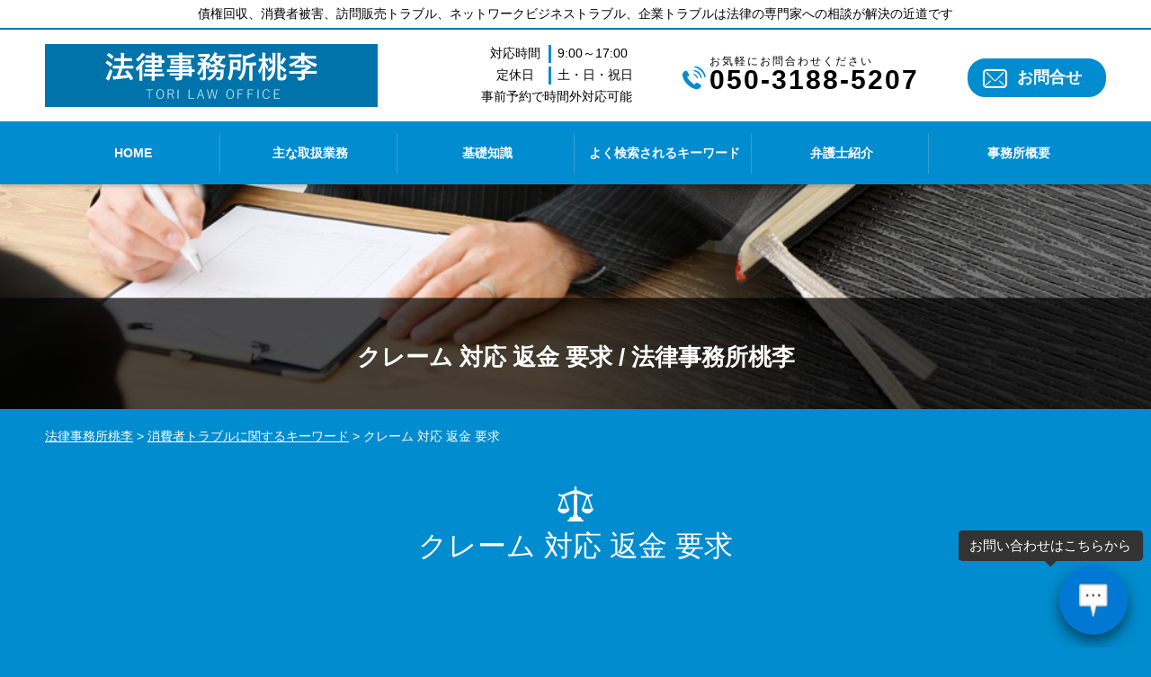

--- FILE ---
content_type: text/html; charset=UTF-8
request_url: https://okamoto-saiken.com/%E6%B6%88%E8%B2%BB%E8%80%85%E3%83%88%E3%83%A9%E3%83%96%E3%83%AB%E3%81%AB%E9%96%A2%E3%81%99%E3%82%8B%E3%82%AD%E3%83%BC%E3%83%AF%E3%83%BC%E3%83%89/%E3%82%AF%E3%83%AC%E3%83%BC%E3%83%A0-%E5%AF%BE%E5%BF%9C-%E8%BF%94%E9%87%91-%E8%A6%81%E6%B1%82/
body_size: 82367
content:
<!doctype html>
<html lang="ja">
<head>
<!-- Google Tag Manager -->
<script>(function(w,d,s,l,i){w[l]=w[l]||[];w[l].push({'gtm.start':
new Date().getTime(),event:'gtm.js'});var f=d.getElementsByTagName(s)[0],
j=d.createElement(s),dl=l!='dataLayer'?'&l='+l:'';j.async=true;j.src=
'https://www.googletagmanager.com/gtm.js?id='+i+dl;f.parentNode.insertBefore(j,f);
})(window,document,'script','dataLayer','GTM-NDSFN28');</script>
<!-- End Google Tag Manager -->
<meta charset="utf-8">
<meta http-equiv="X-UA-Compatible" content="IE=Edge, chrome=1">
<meta name="viewport" content="width=device-width, initial-scale=1.0">

<meta name="Keywords" content="" />
<meta name="Description" content="" />
<title>
クレーム 対応 返金 要求 | 法律事務所桃李</title>

<meta name="format-detection" content="telephone=no">
<link rel="stylesheet" href="https://okamoto-saiken.com/common2/css/html5reset.css">
<link rel="stylesheet" href="https://okamoto-saiken.com/common2/css/common.css">
<script src="https://okamoto-saiken.com/common2/js/jquery-1.11.1.min.js"></script>
<script src="https://okamoto-saiken.com/common2/js/jquery-migrate-1.2.1.min.js"></script>
<script src="https://okamoto-saiken.com/common2/js/jquery.zrssfeed.js"></script>
<script src="https://okamoto-saiken.com/common2/js/match_height.js"></script>
<script src="https://okamoto-saiken.com/common2/js/script.js"></script>
<script src="https://okamoto-saiken.com/common2/js/random.js"></script>
<script src="https://okamoto-saiken.com/common2/js/header.js"></script>
<!-- Local CSS/JS -->
<link rel="stylesheet" href="https://okamoto-saiken.com/common2/css/inquiry.css">
<script src="https://okamoto-saiken.com/common2/js/inquiry.js"></script>

<!--[if lt IE 9]>
<link rel="stylesheet" href="https://okamoto-saiken.com/common2/css/ie8fix.css">
<script src="https://okamoto-saiken.com/common2/js/html5shiv.min.js"></script>
<script src="https://okamoto-saiken.com/common2/js/respond.min.js"></script>
<![endif]-->

<!-- Debug>
<link rel="stylesheet" href="https://okamoto-saiken.com/common2/css/w-flat_debug.css">
<script src="https://okamoto-saiken.com/common2/js/w-flat_debug.js"></script>
<!enddebug-->

<link rel="stylesheet" href="https://okamoto-saiken.com/wp-content/themes/okamoto/style.css">


	<style>
		.wpcf7-submit{
			display:none;
		}
		.recaptcha-btn{
			display:block;
		}
		.grecaptcha-badge { margin: 10px 0; }
	</style>
	<script type="text/javascript">
		var contactform = [];
		var checkIfCalled = true;
		var renderGoogleInvisibleRecaptchaFront = function() {
			// prevent form submit from enter key
			jQuery("input[name=_wpcf7]").attr("class","formid");
				jQuery('.wpcf7-form').on('keyup keypress', "input", function(e) {
				  var keyCode = e.keyCode || e.which;
				  if (keyCode === 13) {
					e.preventDefault();
					return false;
				  }
				});

			jQuery('.wpcf7-submit').each(function(index){

				var checkexclude = 0;
				var form = jQuery(this).closest('.wpcf7-form');
				var value = jQuery(form).find(".formid").val();
				// check form exclude from invisible recaptcha
								if(checkexclude == 0){
					// Hide the form orig submit button
					form.find('.wpcf7-submit').hide();

					// Fetch class and value of orig submit button
					btnClasses = form.find('.wpcf7-submit').attr('class');
					btnValue = form.find('.wpcf7-submit').attr('value');

					// Add custom button and recaptcha holder

					form.find('.wpcf7-submit').after('<input type="button" id="wpcf-custom-btn-'+index+'" class="'+btnClasses+'  recaptcha-btn recaptcha-btn-type-css" value="'+btnValue+'" title="'+btnValue+'" >');
					form.append('<div class="recaptcha-holder" id="recaptcha-holder-'+index+'"></div>');
					// Recaptcha rendenr from here
					var holderId = grecaptcha.render('recaptcha-holder-'+index,{
								'sitekey':'6Lczxa8ZAAAAAHVzS7xUZxG9UHho2rkoZEdmID0P',
								'size': 'invisible',
								'badge' : 'inline', // possible values: bottomright, bottomleft, inline
								'callback' : function (recaptchaToken) {
									//console.log(recaptchaToken);
									var response=jQuery('#recaptcha-holder-'+index).find('.g-recaptcha-response').val();
									//console.log(response);
									//Remove old response and store new respone
									jQuery('#recaptcha-holder-'+index).parent().find(".respose_post").remove();
									jQuery('#recaptcha-holder-'+index).after('<input type="hidden" name="g-recaptcha-response"  value="'+response+'" class="respose_post">')
									grecaptcha.reset(holderId);

									if(typeof customCF7Validator !== 'undefined'){
										if(!customCF7Validator(form)){
											return;
										}
									}
									// Call default Validator function
									else if(contactFormDefaultValidator(form)){
										return;
									}
									else{
										// hide the custom button and show orig submit button again and submit the form
										jQuery('#wpcf-custom-btn-'+index).hide();
										form.find('input[type=submit]').show();
										form.find("input[type=submit]").click();
										form.find('input[type=submit]').hide();
										jQuery('#wpcf-custom-btn-'+index).attr('style','');
									}
								}
						},false);

					// action call when click on custom button
					jQuery('#wpcf-custom-btn-'+index).click(function(event){
						event.preventDefault();
						// Call custom validator function
						if(typeof customCF7Validator == 'function'){
							if(!customCF7Validator(form)){
								return false;
							}
						}
						// Call default Validator function
						else if(contactFormDefaultValidator(form)){
							return false;
						}
						else if(grecaptcha.getResponse(holderId) != ''){
							grecaptcha.reset(holderId);
						}
						else{
							// execute the recaptcha challenge
							grecaptcha.execute(holderId);
						}
					});
				}
			});
		}
	</script><script  src="https://www.google.com/recaptcha/api.js?onload=renderGoogleInvisibleRecaptchaFront&render=explicit" async defer></script><meta name='robots' content='max-image-preview:large' />
<script type="text/javascript">
window._wpemojiSettings = {"baseUrl":"https:\/\/s.w.org\/images\/core\/emoji\/14.0.0\/72x72\/","ext":".png","svgUrl":"https:\/\/s.w.org\/images\/core\/emoji\/14.0.0\/svg\/","svgExt":".svg","source":{"concatemoji":"https:\/\/okamoto-saiken.com\/wp-includes\/js\/wp-emoji-release.min.js?ver=6.1.5"}};
/*! This file is auto-generated */
!function(e,a,t){var n,r,o,i=a.createElement("canvas"),p=i.getContext&&i.getContext("2d");function s(e,t){var a=String.fromCharCode,e=(p.clearRect(0,0,i.width,i.height),p.fillText(a.apply(this,e),0,0),i.toDataURL());return p.clearRect(0,0,i.width,i.height),p.fillText(a.apply(this,t),0,0),e===i.toDataURL()}function c(e){var t=a.createElement("script");t.src=e,t.defer=t.type="text/javascript",a.getElementsByTagName("head")[0].appendChild(t)}for(o=Array("flag","emoji"),t.supports={everything:!0,everythingExceptFlag:!0},r=0;r<o.length;r++)t.supports[o[r]]=function(e){if(p&&p.fillText)switch(p.textBaseline="top",p.font="600 32px Arial",e){case"flag":return s([127987,65039,8205,9895,65039],[127987,65039,8203,9895,65039])?!1:!s([55356,56826,55356,56819],[55356,56826,8203,55356,56819])&&!s([55356,57332,56128,56423,56128,56418,56128,56421,56128,56430,56128,56423,56128,56447],[55356,57332,8203,56128,56423,8203,56128,56418,8203,56128,56421,8203,56128,56430,8203,56128,56423,8203,56128,56447]);case"emoji":return!s([129777,127995,8205,129778,127999],[129777,127995,8203,129778,127999])}return!1}(o[r]),t.supports.everything=t.supports.everything&&t.supports[o[r]],"flag"!==o[r]&&(t.supports.everythingExceptFlag=t.supports.everythingExceptFlag&&t.supports[o[r]]);t.supports.everythingExceptFlag=t.supports.everythingExceptFlag&&!t.supports.flag,t.DOMReady=!1,t.readyCallback=function(){t.DOMReady=!0},t.supports.everything||(n=function(){t.readyCallback()},a.addEventListener?(a.addEventListener("DOMContentLoaded",n,!1),e.addEventListener("load",n,!1)):(e.attachEvent("onload",n),a.attachEvent("onreadystatechange",function(){"complete"===a.readyState&&t.readyCallback()})),(e=t.source||{}).concatemoji?c(e.concatemoji):e.wpemoji&&e.twemoji&&(c(e.twemoji),c(e.wpemoji)))}(window,document,window._wpemojiSettings);
</script>
<style type="text/css">
img.wp-smiley,
img.emoji {
	display: inline !important;
	border: none !important;
	box-shadow: none !important;
	height: 1em !important;
	width: 1em !important;
	margin: 0 0.07em !important;
	vertical-align: -0.1em !important;
	background: none !important;
	padding: 0 !important;
}
</style>
	<link rel='stylesheet' id='wp-block-library-css' href='https://okamoto-saiken.com/wp-includes/css/dist/block-library/style.min.css?ver=6.1.5' type='text/css' media='all' />
<link rel='stylesheet' id='classic-theme-styles-css' href='https://okamoto-saiken.com/wp-includes/css/classic-themes.min.css?ver=1' type='text/css' media='all' />
<style id='global-styles-inline-css' type='text/css'>
body{--wp--preset--color--black: #000000;--wp--preset--color--cyan-bluish-gray: #abb8c3;--wp--preset--color--white: #ffffff;--wp--preset--color--pale-pink: #f78da7;--wp--preset--color--vivid-red: #cf2e2e;--wp--preset--color--luminous-vivid-orange: #ff6900;--wp--preset--color--luminous-vivid-amber: #fcb900;--wp--preset--color--light-green-cyan: #7bdcb5;--wp--preset--color--vivid-green-cyan: #00d084;--wp--preset--color--pale-cyan-blue: #8ed1fc;--wp--preset--color--vivid-cyan-blue: #0693e3;--wp--preset--color--vivid-purple: #9b51e0;--wp--preset--gradient--vivid-cyan-blue-to-vivid-purple: linear-gradient(135deg,rgba(6,147,227,1) 0%,rgb(155,81,224) 100%);--wp--preset--gradient--light-green-cyan-to-vivid-green-cyan: linear-gradient(135deg,rgb(122,220,180) 0%,rgb(0,208,130) 100%);--wp--preset--gradient--luminous-vivid-amber-to-luminous-vivid-orange: linear-gradient(135deg,rgba(252,185,0,1) 0%,rgba(255,105,0,1) 100%);--wp--preset--gradient--luminous-vivid-orange-to-vivid-red: linear-gradient(135deg,rgba(255,105,0,1) 0%,rgb(207,46,46) 100%);--wp--preset--gradient--very-light-gray-to-cyan-bluish-gray: linear-gradient(135deg,rgb(238,238,238) 0%,rgb(169,184,195) 100%);--wp--preset--gradient--cool-to-warm-spectrum: linear-gradient(135deg,rgb(74,234,220) 0%,rgb(151,120,209) 20%,rgb(207,42,186) 40%,rgb(238,44,130) 60%,rgb(251,105,98) 80%,rgb(254,248,76) 100%);--wp--preset--gradient--blush-light-purple: linear-gradient(135deg,rgb(255,206,236) 0%,rgb(152,150,240) 100%);--wp--preset--gradient--blush-bordeaux: linear-gradient(135deg,rgb(254,205,165) 0%,rgb(254,45,45) 50%,rgb(107,0,62) 100%);--wp--preset--gradient--luminous-dusk: linear-gradient(135deg,rgb(255,203,112) 0%,rgb(199,81,192) 50%,rgb(65,88,208) 100%);--wp--preset--gradient--pale-ocean: linear-gradient(135deg,rgb(255,245,203) 0%,rgb(182,227,212) 50%,rgb(51,167,181) 100%);--wp--preset--gradient--electric-grass: linear-gradient(135deg,rgb(202,248,128) 0%,rgb(113,206,126) 100%);--wp--preset--gradient--midnight: linear-gradient(135deg,rgb(2,3,129) 0%,rgb(40,116,252) 100%);--wp--preset--duotone--dark-grayscale: url('#wp-duotone-dark-grayscale');--wp--preset--duotone--grayscale: url('#wp-duotone-grayscale');--wp--preset--duotone--purple-yellow: url('#wp-duotone-purple-yellow');--wp--preset--duotone--blue-red: url('#wp-duotone-blue-red');--wp--preset--duotone--midnight: url('#wp-duotone-midnight');--wp--preset--duotone--magenta-yellow: url('#wp-duotone-magenta-yellow');--wp--preset--duotone--purple-green: url('#wp-duotone-purple-green');--wp--preset--duotone--blue-orange: url('#wp-duotone-blue-orange');--wp--preset--font-size--small: 13px;--wp--preset--font-size--medium: 20px;--wp--preset--font-size--large: 36px;--wp--preset--font-size--x-large: 42px;--wp--preset--spacing--20: 0.44rem;--wp--preset--spacing--30: 0.67rem;--wp--preset--spacing--40: 1rem;--wp--preset--spacing--50: 1.5rem;--wp--preset--spacing--60: 2.25rem;--wp--preset--spacing--70: 3.38rem;--wp--preset--spacing--80: 5.06rem;}:where(.is-layout-flex){gap: 0.5em;}body .is-layout-flow > .alignleft{float: left;margin-inline-start: 0;margin-inline-end: 2em;}body .is-layout-flow > .alignright{float: right;margin-inline-start: 2em;margin-inline-end: 0;}body .is-layout-flow > .aligncenter{margin-left: auto !important;margin-right: auto !important;}body .is-layout-constrained > .alignleft{float: left;margin-inline-start: 0;margin-inline-end: 2em;}body .is-layout-constrained > .alignright{float: right;margin-inline-start: 2em;margin-inline-end: 0;}body .is-layout-constrained > .aligncenter{margin-left: auto !important;margin-right: auto !important;}body .is-layout-constrained > :where(:not(.alignleft):not(.alignright):not(.alignfull)){max-width: var(--wp--style--global--content-size);margin-left: auto !important;margin-right: auto !important;}body .is-layout-constrained > .alignwide{max-width: var(--wp--style--global--wide-size);}body .is-layout-flex{display: flex;}body .is-layout-flex{flex-wrap: wrap;align-items: center;}body .is-layout-flex > *{margin: 0;}:where(.wp-block-columns.is-layout-flex){gap: 2em;}.has-black-color{color: var(--wp--preset--color--black) !important;}.has-cyan-bluish-gray-color{color: var(--wp--preset--color--cyan-bluish-gray) !important;}.has-white-color{color: var(--wp--preset--color--white) !important;}.has-pale-pink-color{color: var(--wp--preset--color--pale-pink) !important;}.has-vivid-red-color{color: var(--wp--preset--color--vivid-red) !important;}.has-luminous-vivid-orange-color{color: var(--wp--preset--color--luminous-vivid-orange) !important;}.has-luminous-vivid-amber-color{color: var(--wp--preset--color--luminous-vivid-amber) !important;}.has-light-green-cyan-color{color: var(--wp--preset--color--light-green-cyan) !important;}.has-vivid-green-cyan-color{color: var(--wp--preset--color--vivid-green-cyan) !important;}.has-pale-cyan-blue-color{color: var(--wp--preset--color--pale-cyan-blue) !important;}.has-vivid-cyan-blue-color{color: var(--wp--preset--color--vivid-cyan-blue) !important;}.has-vivid-purple-color{color: var(--wp--preset--color--vivid-purple) !important;}.has-black-background-color{background-color: var(--wp--preset--color--black) !important;}.has-cyan-bluish-gray-background-color{background-color: var(--wp--preset--color--cyan-bluish-gray) !important;}.has-white-background-color{background-color: var(--wp--preset--color--white) !important;}.has-pale-pink-background-color{background-color: var(--wp--preset--color--pale-pink) !important;}.has-vivid-red-background-color{background-color: var(--wp--preset--color--vivid-red) !important;}.has-luminous-vivid-orange-background-color{background-color: var(--wp--preset--color--luminous-vivid-orange) !important;}.has-luminous-vivid-amber-background-color{background-color: var(--wp--preset--color--luminous-vivid-amber) !important;}.has-light-green-cyan-background-color{background-color: var(--wp--preset--color--light-green-cyan) !important;}.has-vivid-green-cyan-background-color{background-color: var(--wp--preset--color--vivid-green-cyan) !important;}.has-pale-cyan-blue-background-color{background-color: var(--wp--preset--color--pale-cyan-blue) !important;}.has-vivid-cyan-blue-background-color{background-color: var(--wp--preset--color--vivid-cyan-blue) !important;}.has-vivid-purple-background-color{background-color: var(--wp--preset--color--vivid-purple) !important;}.has-black-border-color{border-color: var(--wp--preset--color--black) !important;}.has-cyan-bluish-gray-border-color{border-color: var(--wp--preset--color--cyan-bluish-gray) !important;}.has-white-border-color{border-color: var(--wp--preset--color--white) !important;}.has-pale-pink-border-color{border-color: var(--wp--preset--color--pale-pink) !important;}.has-vivid-red-border-color{border-color: var(--wp--preset--color--vivid-red) !important;}.has-luminous-vivid-orange-border-color{border-color: var(--wp--preset--color--luminous-vivid-orange) !important;}.has-luminous-vivid-amber-border-color{border-color: var(--wp--preset--color--luminous-vivid-amber) !important;}.has-light-green-cyan-border-color{border-color: var(--wp--preset--color--light-green-cyan) !important;}.has-vivid-green-cyan-border-color{border-color: var(--wp--preset--color--vivid-green-cyan) !important;}.has-pale-cyan-blue-border-color{border-color: var(--wp--preset--color--pale-cyan-blue) !important;}.has-vivid-cyan-blue-border-color{border-color: var(--wp--preset--color--vivid-cyan-blue) !important;}.has-vivid-purple-border-color{border-color: var(--wp--preset--color--vivid-purple) !important;}.has-vivid-cyan-blue-to-vivid-purple-gradient-background{background: var(--wp--preset--gradient--vivid-cyan-blue-to-vivid-purple) !important;}.has-light-green-cyan-to-vivid-green-cyan-gradient-background{background: var(--wp--preset--gradient--light-green-cyan-to-vivid-green-cyan) !important;}.has-luminous-vivid-amber-to-luminous-vivid-orange-gradient-background{background: var(--wp--preset--gradient--luminous-vivid-amber-to-luminous-vivid-orange) !important;}.has-luminous-vivid-orange-to-vivid-red-gradient-background{background: var(--wp--preset--gradient--luminous-vivid-orange-to-vivid-red) !important;}.has-very-light-gray-to-cyan-bluish-gray-gradient-background{background: var(--wp--preset--gradient--very-light-gray-to-cyan-bluish-gray) !important;}.has-cool-to-warm-spectrum-gradient-background{background: var(--wp--preset--gradient--cool-to-warm-spectrum) !important;}.has-blush-light-purple-gradient-background{background: var(--wp--preset--gradient--blush-light-purple) !important;}.has-blush-bordeaux-gradient-background{background: var(--wp--preset--gradient--blush-bordeaux) !important;}.has-luminous-dusk-gradient-background{background: var(--wp--preset--gradient--luminous-dusk) !important;}.has-pale-ocean-gradient-background{background: var(--wp--preset--gradient--pale-ocean) !important;}.has-electric-grass-gradient-background{background: var(--wp--preset--gradient--electric-grass) !important;}.has-midnight-gradient-background{background: var(--wp--preset--gradient--midnight) !important;}.has-small-font-size{font-size: var(--wp--preset--font-size--small) !important;}.has-medium-font-size{font-size: var(--wp--preset--font-size--medium) !important;}.has-large-font-size{font-size: var(--wp--preset--font-size--large) !important;}.has-x-large-font-size{font-size: var(--wp--preset--font-size--x-large) !important;}
.wp-block-navigation a:where(:not(.wp-element-button)){color: inherit;}
:where(.wp-block-columns.is-layout-flex){gap: 2em;}
.wp-block-pullquote{font-size: 1.5em;line-height: 1.6;}
</style>
<link rel='stylesheet' id='contact-form-7-css' href='https://okamoto-saiken.com/wp-content/plugins/contact-form-7/includes/css/styles.css?ver=5.7.3' type='text/css' media='all' />
<link rel='stylesheet' id='wp-pagenavi-css' href='https://okamoto-saiken.com/wp-content/plugins/wp-pagenavi/pagenavi-css.css?ver=2.70' type='text/css' media='all' />
<script type='text/javascript' src='https://okamoto-saiken.com/wp-includes/js/jquery/jquery.min.js?ver=3.6.1' id='jquery-core-js'></script>
<script type='text/javascript' src='https://okamoto-saiken.com/wp-includes/js/jquery/jquery-migrate.min.js?ver=3.3.2' id='jquery-migrate-js'></script>
<script type='text/javascript' src='https://okamoto-saiken.com/wp-content/plugins/cf7-invisible-recaptcha/js/cf7_invisible_recaptcha.js?ver=1.2.3' id='cf7_invisible_recaptcha_functions-js'></script>
<link rel="https://api.w.org/" href="https://okamoto-saiken.com/wp-json/" /><link rel="alternate" type="application/json" href="https://okamoto-saiken.com/wp-json/wp/v2/posts/1043" /><link rel="EditURI" type="application/rsd+xml" title="RSD" href="https://okamoto-saiken.com/xmlrpc.php?rsd" />
<link rel="wlwmanifest" type="application/wlwmanifest+xml" href="https://okamoto-saiken.com/wp-includes/wlwmanifest.xml" />
<link rel="canonical" href="https://okamoto-saiken.com/%e6%b6%88%e8%b2%bb%e8%80%85%e3%83%88%e3%83%a9%e3%83%96%e3%83%ab%e3%81%ab%e9%96%a2%e3%81%99%e3%82%8b%e3%82%ad%e3%83%bc%e3%83%af%e3%83%bc%e3%83%89/%e3%82%af%e3%83%ac%e3%83%bc%e3%83%a0-%e5%af%be%e5%bf%9c-%e8%bf%94%e9%87%91-%e8%a6%81%e6%b1%82/" />
<link rel='shortlink' href='https://okamoto-saiken.com/?p=1043' />
<link rel="alternate" type="application/json+oembed" href="https://okamoto-saiken.com/wp-json/oembed/1.0/embed?url=https%3A%2F%2Fokamoto-saiken.com%2F%25e6%25b6%2588%25e8%25b2%25bb%25e8%2580%2585%25e3%2583%2588%25e3%2583%25a9%25e3%2583%2596%25e3%2583%25ab%25e3%2581%25ab%25e9%2596%25a2%25e3%2581%2599%25e3%2582%258b%25e3%2582%25ad%25e3%2583%25bc%25e3%2583%25af%25e3%2583%25bc%25e3%2583%2589%2F%25e3%2582%25af%25e3%2583%25ac%25e3%2583%25bc%25e3%2583%25a0-%25e5%25af%25be%25e5%25bf%259c-%25e8%25bf%2594%25e9%2587%2591-%25e8%25a6%2581%25e6%25b1%2582%2F" />
<link rel="alternate" type="text/xml+oembed" href="https://okamoto-saiken.com/wp-json/oembed/1.0/embed?url=https%3A%2F%2Fokamoto-saiken.com%2F%25e6%25b6%2588%25e8%25b2%25bb%25e8%2580%2585%25e3%2583%2588%25e3%2583%25a9%25e3%2583%2596%25e3%2583%25ab%25e3%2581%25ab%25e9%2596%25a2%25e3%2581%2599%25e3%2582%258b%25e3%2582%25ad%25e3%2583%25bc%25e3%2583%25af%25e3%2583%25bc%25e3%2583%2589%2F%25e3%2582%25af%25e3%2583%25ac%25e3%2583%25bc%25e3%2583%25a0-%25e5%25af%25be%25e5%25bf%259c-%25e8%25bf%2594%25e9%2587%2591-%25e8%25a6%2581%25e6%25b1%2582%2F&#038;format=xml" />
<script src='https://mediamaker-8.com/?dm=c909747ccd8429088c7eeba58e9506b7&amp;action=load&amp;blogid=4&amp;siteid=1&amp;t=591983931&amp;back=https%3A%2F%2Fokamoto-saiken.com%2F%25E6%25B6%2588%25E8%25B2%25BB%25E8%2580%2585%25E3%2583%2588%25E3%2583%25A9%25E3%2583%2596%25E3%2583%25AB%25E3%2581%25AB%25E9%2596%25A2%25E3%2581%2599%25E3%2582%258B%25E3%2582%25AD%25E3%2583%25BC%25E3%2583%25AF%25E3%2583%25BC%25E3%2583%2589%2F%25E3%2582%25AF%25E3%2583%25AC%25E3%2583%25BC%25E3%2583%25A0-%25E5%25AF%25BE%25E5%25BF%259C-%25E8%25BF%2594%25E9%2587%2591-%25E8%25A6%2581%25E6%25B1%2582%2F' type='text/javascript'></script><style type="text/css">.recentcomments a{display:inline !important;padding:0 !important;margin:0 !important;}</style><style type="text/css">.broken_link, a.broken_link {
	text-decoration: line-through;
}</style></head>

<body id="top">
<!-- Google Tag Manager (noscript) -->
<noscript><iframe src="https://www.googletagmanager.com/ns.html?id=GTM-NDSFN28"
height="0" width="0" style="display:none;visibility:hidden"></iframe></noscript>
<!-- End Google Tag Manager (noscript) -->
<div id="container">
	<header id="header">
		<div class="lead">
			<h1>債権回収、消費者被害、訪問販売トラブル、ネットワークビジネストラブル、企業トラブルは法律の専門家への相談が解決の近道です</h1>
		</div>
		<div class="inr">
			<div class="logo fl">
				<a href="https://okamoto-saiken.com"><img src="https://okamoto-saiken.com/wp-content/themes/okamoto/img/logo.png" alt="法律事務所桃李"></a>
			</div>
			<div id="contacts" class="fr">
				<dl class="fl">
					<dt>対応時間</dt>
					<dd>9:00～17:00</dd>
					<dt>定休日</dt>
					<dd>土・日・祝日</dd>
					<dd>事前予約で時間外対応可能</dd>
				</dl>
				<div class="tel_area fl">
					<ul>
						<li class="tel"><a class="tel_link fl" href="tel:05031885207"><span data-label="お気軽にお問合わせください">050-3188-5207</span></a></li>
					</ul>
				</div>
				<a class="btn fl" href="https://okamoto-saiken.com/inq/">お問合せ</a>
			</div>		
		</div>
		<div id="headnav" class="cfx">
			<nav id="gnav">
				<ul>
					<li><a href="https://okamoto-saiken.com/#Ltop"><em>HOME</em></a></li>
					<li><a href="https://okamoto-saiken.com/#Lfield"><em>主な取扱業務</em></a></li>
					<li><a href="https://okamoto-saiken.com/#Lcaseexample"><em>基礎知識</em></a></li>
					<li><a href="https://okamoto-saiken.com/#Lkeyword"><em>よく検索されるキーワード</em></a></li>
					<li><a href="https://okamoto-saiken.com/#Lstaff"><em>弁護士紹介</em></a></li>
					<li><a href="https://okamoto-saiken.com/#Lcompany">事務所概要</a></li>
					<li class="close"><a href="#page">CLOSE</a></li>
				</ul>
			</nav>
		</div>
		<div id="sp_contacts">
			<ul class="tel_area">
				<li>お気軽にお問合わせください</li>
				<li><a class="tel_link" href="tel:05031885207">050-3188-5207</a></li>
				<li><span>初回電話相談無料</span></li>
			</ul>
			<dl>
				<dt>対応時間</dt>
				<dd>9:00～17:00</dd>
				<dt>定休日</dt>
				<dd>土・日・祝日</dd>
			</dl>
			<p>事前予約で時間外対応可能</p>
		</div>
	</header>
	<!-- //header -->

 
	<div id="splash-under">
		<div class="inr">
			<div id="catch">
				<div class="catch-heading">
					<h2>クレーム 対応 返金 要求 / 法律事務所桃李</h2>
				</div>
			</div>
		</div>
	</div>
<!-- //splash -->

<div class="pankz">
<!-- Breadcrumb NavXT 7.2.0 -->
<span property="itemListElement" typeof="ListItem"><a property="item" typeof="WebPage" title="Go to 法律事務所桃李." href="https://okamoto-saiken.com" class="home" ><span property="name">法律事務所桃李</span></a><meta property="position" content="1"></span> &gt; <span property="itemListElement" typeof="ListItem"><a property="item" typeof="WebPage" title="Go to the 消費者トラブルに関するキーワード category archives." href="https://okamoto-saiken.com/%e6%b6%88%e8%b2%bb%e8%80%85%e3%83%88%e3%83%a9%e3%83%96%e3%83%ab%e3%81%ab%e9%96%a2%e3%81%99%e3%82%8b%e3%82%ad%e3%83%bc%e3%83%af%e3%83%bc%e3%83%89/" class="taxonomy category" ><span property="name">消費者トラブルに関するキーワード</span></a><meta property="position" content="2"></span> &gt; <span class="post post-post current-item">クレーム 対応 返金 要求</span></div>

	<div id="contents" class="cfx">
		<div id="main">

			<div id="sec">
				<section id="detail" class="mfrm">
					<div class="inr">
						<article class="mbody cfx">



<section id="article_list" class="mfrm">
<header class="mhead"><h2>クレーム 対応 返金 要求</h2></header>
<article class="mbody cfx">

<ul class="post-list cfx"><li class="cfx"><a href="https://okamoto-saiken.com/2020/01/29/%e9%a1%a7%e5%95%8f%e5%bc%81%e8%ad%b7%e5%a3%ab%e3%81%ae%e5%bd%b9%e5%89%b2%e3%81%a8%e3%83%a1%e3%83%aa%e3%83%83%e3%83%88/">顧問弁護士の役割とメリット</a><p>しかし、トラブルが発生するたびに毎回弁護士を探し、着手金を支払って<mark>対応</mark>してもらうというような状況と比べると、顧問料の方がコストを抑えることができます。また、トラブルが発生してから弁護士に相談するのであっては後手の<mark>対応</mark>となりますが、そうしたトラブルの発生を予防することができるという点でも、トータルコストの低減が図れ...</p></li><li><a href="https://okamoto-saiken.com/2020/01/29/%e5%95%8f%e9%a1%8c%e7%a4%be%e5%93%a1%e3%81%b8%e3%81%ae%e5%af%be%e5%bf%9c/">問題社員への対応</a><p>「職場でトラブルを抱えている社員がいるが、世間の目が厳しいこともあり、どのように<mark>対応</mark>すれば適切なのか分からない。問題のある社員について、このようなお悩みを持ちの経営職の方は、決して少なくありません。 このページでは、企業法務に関するさまざまなキーワードのなかでも、労務管理についてスポットライトをあてて、くわしくご...</p></li><li><a href="https://okamoto-saiken.com/2020/01/29/%e5%8a%b4%e5%8b%99%e7%ae%a1%e7%90%86%e3%82%92%e5%bc%81%e8%ad%b7%e5%a3%ab%e3%81%ab%e4%be%9d%e9%a0%bc%e3%81%99%e3%82%8b/">労務管理を弁護士に依頼する</a><p>労働者への<mark>対応</mark>は、企業という組織ができたはるか昔から現在に至るまで、企業が抱える重要なテーマのひとつです。ストライキなどによる労働紛争は、多くの方がイメージしやすいのではないでしょうか。 しかし、現在の労務管理を巡る情勢は、大きく変化しています。以前は集団による労働紛争が主なものでしたが、現在は個人単位での労働紛...</p></li><li><a href="https://okamoto-saiken.com/2020/01/29/%e3%82%b3%e3%83%b3%e3%83%97%e3%83%a9%e3%82%a4%e3%82%a2%e3%83%b3%e3%82%b9%e4%bd%93%e5%88%b6%e3%81%ae%e6%95%b4%e5%82%99%e3%81%a8%e5%ae%9f%e8%b7%b5/">コンプライアンス体制の整備と実践</a><p>「企業のコンプライアンスについて、市民の目が厳しくなっているが、どう<mark>対応</mark>するべきなのか分からない。「今後の自社で不祥事が起きた際に、適切な<mark>対応</mark>ができないのではないかと不安だ。大企業をはじめとした近年の数多くの不祥事から、企業を見る世間の目は厳しくなり、コンプライアンスについてこのようなお悩みをお持ちの経営者の方は...</p></li><li><a href="https://okamoto-saiken.com/2020/01/29/%e6%b6%88%e8%b2%bb%e8%80%85%e3%81%a8%e3%81%ae%e3%83%88%e3%83%a9%e3%83%96%e3%83%ab%e3%82%92%e5%bc%81%e8%ad%b7%e5%a3%ab%e3%81%ab%e4%be%9d%e9%a0%bc%e3%81%99%e3%82%8b%e3%83%a1%e3%83%aa%e3%83%83%e3%83%88/">消費者とのトラブルを弁護士に依頼するメリット</a><p><mark>クレーム</mark><mark>対応</mark>は、少しでも対処法を誤ってしまうと規模が拡大してしまうリスクを抱えているため、慣れない<mark>クレーム</mark><mark>対応</mark>がさらなるトラブルへと発展してしまいかねません。一方で、消費者トラブルへの<mark>対応</mark>実績を持つ弁護士にご相談いただいた場合、ご相談者様と似た事例を参考にすることにより、ご相談者のご事情に最適な解決策をご提案させ...</p></li><li><a href="https://okamoto-saiken.com/2020/01/29/%e3%82%a4%e3%83%b3%e3%82%bf%e3%83%bc%e3%83%8d%e3%83%83%e3%83%88%e3%83%bbsns%e7%ad%89%e3%81%ae%e9%a2%a8%e8%a9%95%e8%a2%ab%e5%ae%b3%e3%81%ab%e9%81%ad%e3%81%a3%e3%81%a6%e3%81%97%e3%81%be%e3%81%a3/">インターネット・SNS等の風評被害に遭ってしまった場合の対応方法</a><p>インターネットやSNSなどにおける風評被害への<mark>対応</mark>は、残念ながら非常に難しいのが現状です。インターネット上に書き込まれた事柄は簡単に削除できるものではないにも関わらず、大勢の人がその書き込みを目にするため、風評被害が簡単に広まってしまうのです。そして、一度「炎上」と呼ばれる状態に陥ってしまうと、その事実が半永久的...</p></li><li><a href="https://okamoto-saiken.com/2020/01/29/%e3%83%8d%e3%83%83%e3%83%88%e3%83%af%e3%83%bc%e3%82%af%e3%83%93%e3%82%b8%e3%83%8d%e3%82%b9%e3%81%a7%e3%81%ae%e6%b6%88%e8%b2%bb%e8%80%85%e3%83%88%e3%83%a9%e3%83%96%e3%83%ab%e5%af%be%e5%87%a6%e6%b3%95/">ネットワークビジネスでの消費者トラブル対処法</a><p>【インターネット・SNS等の風評被害に遭ってしまった場合の<mark>対応</mark>方法】法律事務所桃李は、ご相談者様のお悩みやご希望に寄り添い、最適な解決策をご提案・実現いたします。債権回収、消費者被害、ビジネスにおけるトラブルなど、経営者の方のお悩み解決に自信があります。大阪市や、新宿区、渋谷区、千代田区、目黒区、港区などの都...</p></li><li><a href="https://okamoto-saiken.com/2020/01/29/%e7%89%b9%e5%ae%9a%e5%95%86%e5%8f%96%e5%bc%95%e6%b3%95%e3%81%b8%e3%81%ae%e5%af%be%e5%87%a6%e6%b3%95/">特定商取引法への対処法</a><p>この特定商取引法は、事業者側に以下のような<mark>対応</mark>をするよう求めています。・契約の申し込みの書類は明解なものにすること・事業者名や住所、連絡先を掲載すること・返品の制度を消費者に分かりやすく表示すること・（該当のケースの場合）前払い通販の承諾について通知をすること・（インターネット通販の場合）契約の申込内容を消費者が...</p></li><li><a href="https://okamoto-saiken.com/2020/01/29/%e6%b6%88%e8%b2%bb%e8%80%85%e4%bf%9d%e8%ad%b7%e6%b3%95%e3%81%ab%e3%81%a4%e3%81%84%e3%81%a6/">消費者保護法について</a><p>そのため、消費者保護法の現在の姿に臨機応変に<mark>対応</mark>し続けることは、非常に難しいのです。 消費者保護法を遵守した上で事業を継続するためには、関連法案の最も新しい形を熟知している弁護士に対し、定期的にご相談いただくことをおすすめいたします。事業者様側のご負担を軽減できるのはもちろんのこと、トラブルの事前回避や訴訟リスク...</p></li><li><a href="https://okamoto-saiken.com/2020/01/29/%e3%82%af%e3%83%ac%e3%83%bc%e3%83%a0%e5%af%be%e5%bf%9c%e3%81%ae%e9%87%8d%e8%a6%81%e6%80%a7/">クレーム対応の重要性</a><p>取引先やお客様から<mark>クレーム</mark>が寄せられてしまった場合、慎重な<mark>対応</mark>が非常に重要です。特に最初の<mark>対応</mark>を間違ってしまうと、さらに深刻なトラブルへと発展してしまいます。なぜなら、適切な<mark>対応</mark>ができなかったことにより、お客様をさらに怒らせてしまう可能性や、間違った<mark>対応</mark>によりトラブルの規模がさらに拡大してしまう可能性があるからで...</p></li></ul>
<div class="paging">
    <div class="prev"><a href="https://okamoto-saiken.com/%e6%b6%88%e8%b2%bb%e8%80%85%e3%83%88%e3%83%a9%e3%83%96%e3%83%ab%e3%81%ab%e9%96%a2%e3%81%99%e3%82%8b%e3%82%ad%e3%83%bc%e3%83%af%e3%83%bc%e3%83%89/%e7%89%b9%e5%95%86%e6%b3%95-%e3%81%a8%e3%81%af/" rel="next">« 特商法 とは</a></div>
    <div class="next"><a href="https://okamoto-saiken.com/%e6%b6%88%e8%b2%bb%e8%80%85%e3%83%88%e3%83%a9%e3%83%96%e3%83%ab%e3%81%ab%e9%96%a2%e3%81%99%e3%82%8b%e3%82%ad%e3%83%bc%e3%83%af%e3%83%bc%e3%83%89/%e6%82%aa%e8%b3%aa-%e3%82%af%e3%83%ac%e3%83%bc%e3%83%a0/" rel="prev">悪質 クレーム »</a></div>
</div>
<div class="paging">
    <div class="back"><a href="https://okamoto-saiken.com/%e6%b6%88%e8%b2%bb%e8%80%85%e3%83%88%e3%83%a9%e3%83%96%e3%83%ab%e3%81%ab%e9%96%a2%e3%81%99%e3%82%8b%e3%82%ad%e3%83%bc%e3%83%af%e3%83%bc%e3%83%89">一覧に戻る</a></div>
</div>

</article>
</section>


					</article>
				</div>
			</section>
		</div>

			<section id="caseexample" class="mfrm">
				<div class="bg">
					<div class="inr">
						<header class="mhead"><h2>当事務所が提供する基礎知識</h2></header>
						<article class="mbody cfx">
							<ul class="cfx" randomdisplay="6">
<li>
<a href="https://okamoto-saiken.com/shouhisha-trouble/%e6%99%af%e5%93%81%e8%a1%a8%e7%a4%ba%e6%b3%95%e3%81%a7%e8%aa%b2%e5%be%b4%e9%87%91%e6%8e%aa%e7%bd%ae%e3%82%92%e5%8f%97%e3%81%91%e3%81%9f%e3%81%a8%e3%81%8d%e3%81%ae%e5%af%be%e5%87%a6%e6%b3%95%e3%81%a8/"><img width="90" height="90" src="https://okamoto-saiken.com/wp-content/uploads/sites/4/2019/01/image-t-69.jpg" class="attachment-thumbnail size-thumbnail wp-post-image" alt="" decoding="async" loading="lazy" /><h3>景品表示法で課徴金措置を...</h3></a>
<p>
事業者は、景品表示法の規定に反する行為をすることにより、課徴金納付の義務を課せられることがあります。この課徴金納付命令が...</p>
</li>
  					
<li>
<a href="https://okamoto-saiken.com/shouhisha-trouble/%e6%b6%88%e8%b2%bb%e8%80%85%e4%bf%9d%e8%ad%b7%e6%b3%95%e3%81%ab%e3%81%a4%e3%81%84%e3%81%a6/"><img width="90" height="90" src="https://okamoto-saiken.com/wp-content/uploads/sites/4/2020/01/image-69.jpg" class="attachment-thumbnail size-thumbnail wp-post-image" alt="" decoding="async" loading="lazy" /><h3>消費者保護法について</h3></a>
<p>
消費者保護法とは、消費者契約法や特定商取引法、割賦販売法、貸金業規制法、利息制限法などの総称です。その名の通り、消費者を...</p>
</li>
  					
<li>
<a href="https://okamoto-saiken.com/shouhisha-trouble/%e3%83%a2%e3%83%b3%e3%82%b9%e3%82%bf%e3%83%bc%e3%82%af%e3%83%a9%e3%82%a4%e3%82%a2%e3%83%b3%e3%83%88%e3%81%b8%e3%81%ae%e5%af%be%e5%bf%9c/"><img width="90" height="90" src="https://okamoto-saiken.com/wp-content/uploads/sites/4/2021/07/image-t-12.jpg" class="attachment-thumbnail size-thumbnail wp-post-image" alt="" decoding="async" loading="lazy" /><h3>モンスタークライアントへ...</h3></a>
<p>
■モンスタークライアントとは？モンスタークライアントとは、デザイン・ウェブ業界でよく問題となる存在であり、会社に対し足元...</p>
</li>
  					
<li>
<a href="https://okamoto-saiken.com/shouhisha-trouble/%e3%83%8d%e3%83%83%e3%83%88%e8%b2%a9%e5%a3%b2%e3%81%a7%e3%82%82%e3%82%af%e3%83%bc%e3%83%aa%e3%83%b3%e3%82%b0%e3%82%aa%e3%83%95%e3%81%ab%e5%bf%9c%e3%81%98%e3%81%aa%e3%81%91%e3%82%8c%e3%81%b0%e3%81%84/"><img width="90" height="90" src="https://okamoto-saiken.com/wp-content/uploads/sites/4/2021/07/image-t-11.jpg" class="attachment-thumbnail size-thumbnail wp-post-image" alt="" decoding="async" loading="lazy" /><h3>ネット販売でもクーリング...</h3></a>
<p>
「クーリングオフ」という言葉は広く知られていますが、世間の方がすべて適切にその適用関係を知っているわけではありません。そ...</p>
</li>
  					
<li>
<a href="https://okamoto-saiken.com/shouhisha-trouble/%e7%89%b9%e5%ae%9a%e5%95%86%e6%b3%95%e5%8f%96%e5%bc%95%e6%b3%95%e9%81%95%e5%8f%8d%e3%81%ab%e3%82%88%e3%82%8b%e8%a1%8c%e6%94%bf%e5%87%a6%e5%88%86%e3%82%84%e5%88%91%e4%ba%8b%e7%bd%b0%e3%81%ae%e5%86%85/"><img width="90" height="90" src="https://okamoto-saiken.com/wp-content/uploads/sites/4/2019/01/image-t-96.jpg" class="attachment-thumbnail size-thumbnail wp-post-image" alt="" decoding="async" loading="lazy" /><h3>特定商法取引法違反による...</h3></a>
<p>
特定商取引法（「特定商取引に関する法律」のこと。「特商法」とも呼ばれる。）では、消費者の利益を守るためにいくつかの取引類...</p>
</li>
  					
<li>
<a href="https://okamoto-saiken.com/shouhisha-trouble/%e3%80%90%e5%9f%ba%e6%9c%ac%e7%9f%a5%e8%ad%98%e3%80%91%e6%99%af%e5%93%81%e8%a1%a8%e7%a4%ba%e6%b3%95%e3%81%a7%e5%88%b6%e9%99%90%e3%81%95%e3%82%8c%e3%81%a6%e3%81%84%e3%82%8b%e8%a1%a8%e8%a8%98%e3%81%a8/"><img width="90" height="90" src="https://okamoto-saiken.com/wp-content/uploads/sites/4/2021/07/image-52.jpg" class="attachment-thumbnail size-thumbnail wp-post-image" alt="" decoding="async" loading="lazy" /><h3>企業が個人情報漏洩したと...</h3></a>
<p>
デジタル化が進み、個人情報を含むデータの利活用が盛んになった現代では「どうデータを有効活用するか」が競争力を高める上でも...</p>
</li>
  					
<li>
<a href="https://okamoto-saiken.com/shouhisha-trouble/%e6%99%af%e5%93%81%e8%a1%a8%e7%a4%ba%e6%b3%95%e3%82%92%e9%81%95%e5%8f%8d%e3%81%97%e3%81%aa%e3%81%84%e3%81%9f%e3%82%81%e3%81%ab%e6%8a%bc%e3%81%95%e3%81%88%e3%81%a6%e3%81%8a%e3%81%8f%e3%81%b9%e3%81%8d/"><img width="90" height="90" src="https://okamoto-saiken.com/wp-content/uploads/sites/4/2022/04/image-67.jpg" class="attachment-thumbnail size-thumbnail wp-post-image" alt="" decoding="async" loading="lazy" /><h3>景品表示法を違反しないた...</h3></a>
<p>
企業が商品やサービスを提供するにあたっては、消費者に対して、当該商品やサービスを購入するように働きかけることになります。...</p>
</li>
  					
<li>
<a href="https://okamoto-saiken.com/shouhisha-trouble/%e4%bc%9a%e7%a4%be%e3%81%ab%e7%8a%af%e7%bd%aa%e4%ba%88%e5%91%8a%e3%81%8c%e6%9d%a5%e3%81%9f%e3%82%89%e3%81%a9%e3%81%86%e3%81%99%e3%82%8b%ef%bc%9f%e5%88%9d%e5%8b%95%e5%af%be%e5%bf%9c%e3%82%84%e5%86%8d/"><img width="90" height="90" src="https://okamoto-saiken.com/wp-content/uploads/sites/4/2019/01/r-10.jpg" class="attachment-thumbnail size-thumbnail wp-post-image" alt="" decoding="async" loading="lazy" /><h3>会社に犯罪予告が来たらど...</h3></a>
<p>
事業活動を行ううえで、思いもよらない事態に直面することがあります。特に深刻なのが会社に対する犯罪予告です。犯罪予告はたと...</p>
</li>
  					
<li>
<a href="https://okamoto-saiken.com/shouhisha-trouble/%e9%ab%98%e9%bd%a2%e8%80%85%e3%81%ab%e8%a8%aa%e5%95%8f%e8%b2%a9%e5%a3%b2%e3%82%92%e8%a1%8c%e3%81%a3%e3%81%9f%e3%81%a8%e3%81%8d%e6%b0%97%e3%82%92%e4%bb%98%e3%81%91%e3%82%8b%e3%83%9d%e3%82%a4%e3%83%b3/"><img width="90" height="90" src="https://okamoto-saiken.com/wp-content/uploads/sites/4/2019/01/souzoku-image-44.jpg" class="attachment-thumbnail size-thumbnail wp-post-image" alt="" decoding="async" loading="lazy" /><h3>高齢者に訪問販売を行った...</h3></a>
<p>
特定商取引法では消費者を守るためのルールが定められており、訪問販売を含むいくつかの営業方法について規制をかけています。事...</p>
</li>
  					
<li>
<a href="https://okamoto-saiken.com/saikenkaishu/%e5%a3%b2%e6%8e%9b%e9%87%91%e3%81%ae%e6%99%82%e5%8a%b9%e3%81%a8%e3%81%af/"><img width="90" height="90" src="https://okamoto-saiken.com/wp-content/uploads/sites/4/2020/01/image-t-20.jpg" class="attachment-thumbnail size-thumbnail wp-post-image" alt="" decoding="async" loading="lazy" /><h3>売掛金の時効とは</h3></a>
<p>
■時効の援用・更新消滅時効が成立すると債権が消滅し売掛金の回収が困難になります。もっとも、時効は相手方が援用しなければ成...</p>
</li>
  					
							</ul>
						</article>
					</div>
				</div>
			</section>
			<section id="keyword" class="mfrm">
				<div class="bg">
					<div class="inr">
						<header class="mhead"><h2>よく検索されるキーワード</h2></header>
						<article class="mbody cfx">
							<div class="search_category">
								<h3>債権回収に関するキーワード</h3>
								
                                <ul>
                                    <li>
                                        <a href="https://okamoto-saiken.com/%e5%82%b5%e6%a8%a9%e5%9b%9e%e5%8f%8e%e3%81%ab%e9%96%a2%e3%81%99%e3%82%8b%e3%82%ad%e3%83%bc%e3%83%af%e3%83%bc%e3%83%89/%e5%bc%b7%e5%88%b6-%e5%9f%b7%e8%a1%8c-%e5%b7%ae%e3%81%97%e6%8a%bc%e3%81%95%e3%81%88/">強制 執行 差し押さえ</a>
                                    </li>
                                    <li>
                                        <a href="https://okamoto-saiken.com/%e5%82%b5%e6%a8%a9%e5%9b%9e%e5%8f%8e%e3%81%ab%e9%96%a2%e3%81%99%e3%82%8b%e3%82%ad%e3%83%bc%e3%83%af%e3%83%bc%e3%83%89/%e5%9b%9e%e5%8f%8e-%e4%bc%9a%e7%a4%be/">回収 会社</a>
                                    </li>
                                    <li>
                                        <a href="https://okamoto-saiken.com/%e5%82%b5%e6%a8%a9%e5%9b%9e%e5%8f%8e%e3%81%ab%e9%96%a2%e3%81%99%e3%82%8b%e3%82%ad%e3%83%bc%e3%83%af%e3%83%bc%e3%83%89/%e5%82%b5%e6%a8%a9%e5%9b%9e%e5%8f%8e-%e6%99%82%e5%8a%b9/">債権回収 時効</a>
                                    </li>
                                    <li>
                                        <a href="https://okamoto-saiken.com/%e5%82%b5%e6%a8%a9%e5%9b%9e%e5%8f%8e%e3%81%ab%e9%96%a2%e3%81%99%e3%82%8b%e3%82%ad%e3%83%bc%e3%83%af%e3%83%bc%e3%83%89/%e6%8a%b5%e5%bd%93%e6%a8%a9-%e5%ae%9f%e8%a1%8c/">抵当権 実行</a>
                                    </li>
                                    <li>
                                        <a href="https://okamoto-saiken.com/%e5%82%b5%e6%a8%a9%e5%9b%9e%e5%8f%8e%e3%81%ab%e9%96%a2%e3%81%99%e3%82%8b%e3%82%ad%e3%83%bc%e3%83%af%e3%83%bc%e3%83%89/%e6%9c%aa%e6%89%95%e3%81%84%e9%87%91-%e5%9b%9e%e5%8f%8e-%e6%96%b9%e6%b3%95/">未払い金 回収 方法</a>
                                    </li>
                                    <li>
                                        <a href="https://okamoto-saiken.com/%e5%82%b5%e6%a8%a9%e5%9b%9e%e5%8f%8e%e3%81%ab%e9%96%a2%e3%81%99%e3%82%8b%e3%82%ad%e3%83%bc%e3%83%af%e3%83%bc%e3%83%89/%e5%82%b5%e6%a8%a9%e5%9b%9e%e5%8f%8e-%e5%bc%b7%e5%88%b6%e5%9f%b7%e8%a1%8c/">債権回収 強制執行</a>
                                    </li>
                                    <li>
                                        <a href="https://okamoto-saiken.com/%e5%82%b5%e6%a8%a9%e5%9b%9e%e5%8f%8e%e3%81%ab%e9%96%a2%e3%81%99%e3%82%8b%e3%82%ad%e3%83%bc%e3%83%af%e3%83%bc%e3%83%89/%e5%82%b5%e6%a8%a9%e5%9b%9e%e5%8f%8e-%e6%96%b9%e6%b3%95-%e6%b3%95%e4%ba%ba/">債権回収 方法 法人</a>
                                    </li>
                                    <li>
                                        <a href="https://okamoto-saiken.com/%e5%82%b5%e6%a8%a9%e5%9b%9e%e5%8f%8e%e3%81%ab%e9%96%a2%e3%81%99%e3%82%8b%e3%82%ad%e3%83%bc%e3%83%af%e3%83%bc%e3%83%89/%e5%82%b5%e6%a8%a9%e5%9b%9e%e5%8f%8e-%e8%a3%81%e5%88%a4%e6%89%80/">債権回収 裁判所</a>
                                    </li>
                                    <li>
                                        <a href="https://okamoto-saiken.com/%e5%82%b5%e6%a8%a9%e5%9b%9e%e5%8f%8e%e3%81%ab%e9%96%a2%e3%81%99%e3%82%8b%e3%82%ad%e3%83%bc%e3%83%af%e3%83%bc%e3%83%89/%e5%82%b5%e6%a8%a9-%e5%9b%9e%e5%8f%8e%e3%81%a7%e3%81%8d%e3%81%aa%e3%81%84/">債権 回収できない</a>
                                    </li>
                                    <li>
                                        <a href="https://okamoto-saiken.com/%e5%82%b5%e6%a8%a9%e5%9b%9e%e5%8f%8e%e3%81%ab%e9%96%a2%e3%81%99%e3%82%8b%e3%82%ad%e3%83%bc%e3%83%af%e3%83%bc%e3%83%89/%e5%82%b5%e6%a8%a9-%e5%a3%b2%e6%8e%9b%e9%87%91-%e5%9b%9e%e5%8f%8e/">債権 売掛金 回収</a>
                                    </li>
                                    <li>
                                        <a href="https://okamoto-saiken.com/%e5%82%b5%e6%a8%a9%e5%9b%9e%e5%8f%8e%e3%81%ab%e9%96%a2%e3%81%99%e3%82%8b%e3%82%ad%e3%83%bc%e3%83%af%e3%83%bc%e3%83%89/%e4%bf%9d%e5%85%a8-%e6%89%8b%e7%b6%9a-%e3%81%a8-%e3%81%af/">保全 手続 と は</a>
                                    </li>
                                    <li>
                                        <a href="https://okamoto-saiken.com/%e5%82%b5%e6%a8%a9%e5%9b%9e%e5%8f%8e%e3%81%ab%e9%96%a2%e3%81%99%e3%82%8b%e3%82%ad%e3%83%bc%e3%83%af%e3%83%bc%e3%83%89/%e5%86%85%e5%ae%b9%e8%a8%bc%e6%98%8e-%e7%84%a1%e8%a6%96%e3%81%95%e3%82%8c%e3%81%9f%e5%a0%b4%e5%90%88/">内容証明 無視された場合</a>
                                    </li>
                                    <li>
                                        <a href="https://okamoto-saiken.com/%e5%82%b5%e6%a8%a9%e5%9b%9e%e5%8f%8e%e3%81%ab%e9%96%a2%e3%81%99%e3%82%8b%e3%82%ad%e3%83%bc%e3%83%af%e3%83%bc%e3%83%89/%e9%87%91%e9%8a%ad%e3%83%88%e3%83%a9%e3%83%96%e3%83%ab-%e5%9b%9e%e5%8f%8e-%e4%be%9d%e9%a0%bc/">金銭トラブル 回収 依頼</a>
                                    </li>
                                    <li>
                                        <a href="https://okamoto-saiken.com/%e5%82%b5%e6%a8%a9%e5%9b%9e%e5%8f%8e%e3%81%ab%e9%96%a2%e3%81%99%e3%82%8b%e3%82%ad%e3%83%bc%e3%83%af%e3%83%bc%e3%83%89/%e5%82%b5%e6%a8%a9%e5%9b%9e%e5%8f%8e-%e4%be%9d%e9%a0%bc-%e3%83%a1%e3%83%aa%e3%83%83%e3%83%88/">債権回収 依頼 メリット</a>
                                    </li>
                                    <li>
                                        <a href="https://okamoto-saiken.com/%e5%82%b5%e6%a8%a9%e5%9b%9e%e5%8f%8e%e3%81%ab%e9%96%a2%e3%81%99%e3%82%8b%e3%82%ad%e3%83%bc%e3%83%af%e3%83%bc%e3%83%89/%e5%82%b5%e6%a8%a9%e5%9b%9e%e5%8f%8e-%e6%96%b9%e6%b3%95-%e5%80%8b%e4%ba%ba/">債権回収 方法 個人</a>
                                    </li>
                                    <li>
                                        <a href="https://okamoto-saiken.com/%e5%82%b5%e6%a8%a9%e5%9b%9e%e5%8f%8e%e3%81%ab%e9%96%a2%e3%81%99%e3%82%8b%e3%82%ad%e3%83%bc%e3%83%af%e3%83%bc%e3%83%89/%e5%a3%b2%e4%b8%8a-%e5%82%b5%e6%a8%a9%e5%9b%9e%e5%8f%8e/">売上 債権回収</a>
                                    </li>
                                    <li>
                                        <a href="https://okamoto-saiken.com/%e5%82%b5%e6%a8%a9%e5%9b%9e%e5%8f%8e%e3%81%ab%e9%96%a2%e3%81%99%e3%82%8b%e3%82%ad%e3%83%bc%e3%83%af%e3%83%bc%e3%83%89/%e4%bb%ae%e5%b7%ae%e6%8a%bc-%e5%8a%b9%e5%8a%9b/">仮差押 効力</a>
                                    </li>
                                    <li>
                                        <a href="https://okamoto-saiken.com/%e5%82%b5%e6%a8%a9%e5%9b%9e%e5%8f%8e%e3%81%ab%e9%96%a2%e3%81%99%e3%82%8b%e3%82%ad%e3%83%bc%e3%83%af%e3%83%bc%e3%83%89/%e5%82%b5%e6%a8%a9%e5%9b%9e%e5%8f%8e-%e8%a8%b4%e8%a8%9f/">債権回収 訴訟</a>
                                    </li>
                                    <li>
                                        <a href="https://okamoto-saiken.com/%e5%82%b5%e6%a8%a9%e5%9b%9e%e5%8f%8e%e3%81%ab%e9%96%a2%e3%81%99%e3%82%8b%e3%82%ad%e3%83%bc%e3%83%af%e3%83%bc%e3%83%89/%e6%8b%85%e4%bf%9d%e6%a8%a9-%e6%8a%b5%e5%bd%93%e6%a8%a9-%e9%81%95%e3%81%84/">担保権 抵当権 違い</a>
                                    </li>
                                    <li>
                                        <a href="https://okamoto-saiken.com/%e5%82%b5%e6%a8%a9%e5%9b%9e%e5%8f%8e%e3%81%ab%e9%96%a2%e3%81%99%e3%82%8b%e3%82%ad%e3%83%bc%e3%83%af%e3%83%bc%e3%83%89/%e4%bb%ae%e5%87%a6%e5%88%86-%e7%94%b3%e7%ab%8b/">仮処分 申立</a>
                                    </li>
                                </ul>
							</div>
							<div class="search_category">
								<h3>消費者トラブルに関するキーワード</h3>
								
                                <ul>
                                    <li>
                                        <a href="https://okamoto-saiken.com/%e6%b6%88%e8%b2%bb%e8%80%85%e3%83%88%e3%83%a9%e3%83%96%e3%83%ab%e3%81%ab%e9%96%a2%e3%81%99%e3%82%8b%e3%82%ad%e3%83%bc%e3%83%af%e3%83%bc%e3%83%89/%e9%a2%a8%e8%a9%95%e8%a2%ab%e5%ae%b3-%e3%83%8d%e3%83%83%e3%83%88/">風評被害 ネット</a>
                                    </li>
                                    <li>
                                        <a href="https://okamoto-saiken.com/%e6%b6%88%e8%b2%bb%e8%80%85%e3%83%88%e3%83%a9%e3%83%96%e3%83%ab%e3%81%ab%e9%96%a2%e3%81%99%e3%82%8b%e3%82%ad%e3%83%bc%e3%83%af%e3%83%bc%e3%83%89/%e7%89%b9%e5%ae%9a%e7%b6%99%e7%b6%9a%e7%9a%84%e5%bd%b9%e5%8b%99%e6%8f%90%e4%be%9b-%e7%be%8e%e5%ae%b9%e5%8c%bb%e7%99%82/">特定継続的役務提供 美容医療</a>
                                    </li>
                                    <li>
                                        <a href="https://okamoto-saiken.com/%e6%b6%88%e8%b2%bb%e8%80%85%e3%83%88%e3%83%a9%e3%83%96%e3%83%ab%e3%81%ab%e9%96%a2%e3%81%99%e3%82%8b%e3%82%ad%e3%83%bc%e3%83%af%e3%83%bc%e3%83%89/%e7%89%b9%e5%ae%9a%e7%b6%99%e7%b6%9a%e7%9a%84%e5%bd%b9%e5%8b%99%e6%8f%90%e4%be%9b-%e3%82%b9%e3%83%9d%e3%83%bc%e3%83%84%e3%82%af%e3%83%a9%e3%83%96/">特定継続的役務提供 スポーツクラブ</a>
                                    </li>
                                    <li>
                                        <a href="https://okamoto-saiken.com/%e6%b6%88%e8%b2%bb%e8%80%85%e3%83%88%e3%83%a9%e3%83%96%e3%83%ab%e3%81%ab%e9%96%a2%e3%81%99%e3%82%8b%e3%82%ad%e3%83%bc%e3%83%af%e3%83%bc%e3%83%89/%e5%90%8d%e8%aa%89%e6%af%80%e6%90%8d-%e7%bd%aa/">名誉毀損 罪</a>
                                    </li>
                                    <li>
                                        <a href="https://okamoto-saiken.com/%e6%b6%88%e8%b2%bb%e8%80%85%e3%83%88%e3%83%a9%e3%83%96%e3%83%ab%e3%81%ab%e9%96%a2%e3%81%99%e3%82%8b%e3%82%ad%e3%83%bc%e3%83%af%e3%83%bc%e3%83%89/%e3%82%aa%e3%83%bc%e3%82%af%e3%82%b7%e3%83%a7%e3%83%b3-%e4%bb%a3%e8%a1%8c/">オークション 代行</a>
                                    </li>
                                    <li>
                                        <a href="https://okamoto-saiken.com/%e6%b6%88%e8%b2%bb%e8%80%85%e3%83%88%e3%83%a9%e3%83%96%e3%83%ab%e3%81%ab%e9%96%a2%e3%81%99%e3%82%8b%e3%82%ad%e3%83%bc%e3%83%af%e3%83%bc%e3%83%89/%e3%82%aa%e3%83%bc%e3%82%af%e3%82%b7%e3%83%a7%e3%83%b3-%e9%81%8b%e5%96%b6/">オークション 運営</a>
                                    </li>
                                    <li>
                                        <a href="https://okamoto-saiken.com/%e6%b6%88%e8%b2%bb%e8%80%85%e3%83%88%e3%83%a9%e3%83%96%e3%83%ab%e3%81%ab%e9%96%a2%e3%81%99%e3%82%8b%e3%82%ad%e3%83%bc%e3%83%af%e3%83%bc%e3%83%89/%e5%89%b2%e8%b3%a6%e8%b2%a9%e5%a3%b2%e6%b3%95-%e6%94%b9%e6%ad%a3/">割賦販売法 改正</a>
                                    </li>
                                    <li>
                                        <a href="https://okamoto-saiken.com/%e6%b6%88%e8%b2%bb%e8%80%85%e3%83%88%e3%83%a9%e3%83%96%e3%83%ab%e3%81%ab%e9%96%a2%e3%81%99%e3%82%8b%e3%82%ad%e3%83%bc%e3%83%af%e3%83%bc%e3%83%89/%e9%9b%bb%e5%ad%90%e5%95%86%e5%8f%96%e5%bc%95-%e7%a8%ae%e9%a1%9e/">電子商取引 種類</a>
                                    </li>
                                    <li>
                                        <a href="https://okamoto-saiken.com/%e6%b6%88%e8%b2%bb%e8%80%85%e3%83%88%e3%83%a9%e3%83%96%e3%83%ab%e3%81%ab%e9%96%a2%e3%81%99%e3%82%8b%e3%82%ad%e3%83%bc%e3%83%af%e3%83%bc%e3%83%89/%e5%89%b2%e8%b3%a6%e8%b2%a9%e5%a3%b2%e6%b3%95-%e3%82%ac%e3%82%a4%e3%83%89%e3%83%a9%e3%82%a4%e3%83%b3/">割賦販売法 ガイドライン</a>
                                    </li>
                                    <li>
                                        <a href="https://okamoto-saiken.com/%e6%b6%88%e8%b2%bb%e8%80%85%e3%83%88%e3%83%a9%e3%83%96%e3%83%ab%e3%81%ab%e9%96%a2%e3%81%99%e3%82%8b%e3%82%ad%e3%83%bc%e3%83%af%e3%83%bc%e3%83%89/%e4%b8%8d%e5%bd%93%e8%a6%81%e6%b1%82-%e5%af%be%e5%bf%9c/">不当要求 対応</a>
                                    </li>
                                    <li>
                                        <a href="https://okamoto-saiken.com/%e6%b6%88%e8%b2%bb%e8%80%85%e3%83%88%e3%83%a9%e3%83%96%e3%83%ab%e3%81%ab%e9%96%a2%e3%81%99%e3%82%8b%e3%82%ad%e3%83%bc%e3%83%af%e3%83%bc%e3%83%89/%e3%82%af%e3%83%bc%e3%83%aa%e3%83%b3%e3%82%b0%e3%82%aa%e3%83%95-%e5%88%b6%e5%ba%a6/">クーリングオフ 制度</a>
                                    </li>
                                    <li>
                                        <a href="https://okamoto-saiken.com/%e6%b6%88%e8%b2%bb%e8%80%85%e3%83%88%e3%83%a9%e3%83%96%e3%83%ab%e3%81%ab%e9%96%a2%e3%81%99%e3%82%8b%e3%82%ad%e3%83%bc%e3%83%af%e3%83%bc%e3%83%89/%e3%82%af%e3%83%bc%e3%83%aa%e3%83%b3%e3%82%b0%e3%82%aa%e3%83%95-%e3%82%a8%e3%82%b9%e3%83%86/">クーリングオフ エステ</a>
                                    </li>
                                    <li>
                                        <a href="https://okamoto-saiken.com/%e6%b6%88%e8%b2%bb%e8%80%85%e3%83%88%e3%83%a9%e3%83%96%e3%83%ab%e3%81%ab%e9%96%a2%e3%81%99%e3%82%8b%e3%82%ad%e3%83%bc%e3%83%af%e3%83%bc%e3%83%89/%e3%82%af%e3%83%ac%e3%83%bc%e3%83%9e%e3%83%bc-%e5%af%be%e5%bf%9c/">クレーマー 対応</a>
                                    </li>
                                    <li>
                                        <a href="https://okamoto-saiken.com/%e6%b6%88%e8%b2%bb%e8%80%85%e3%83%88%e3%83%a9%e3%83%96%e3%83%ab%e3%81%ab%e9%96%a2%e3%81%99%e3%82%8b%e3%82%ad%e3%83%bc%e3%83%af%e3%83%bc%e3%83%89/%e6%82%aa%e8%b3%aa-%e3%82%af%e3%83%ac%e3%83%bc%e3%83%9e%e3%83%bc-%e5%af%be%e5%bf%9c/">悪質 クレーマー 対応</a>
                                    </li>
                                    <li>
                                        <a href="https://okamoto-saiken.com/%e6%b6%88%e8%b2%bb%e8%80%85%e3%83%88%e3%83%a9%e3%83%96%e3%83%ab%e3%81%ab%e9%96%a2%e3%81%99%e3%82%8b%e3%82%ad%e3%83%bc%e3%83%af%e3%83%bc%e3%83%89/%e3%82%b9%e3%83%86%e3%83%ab%e3%82%b9%e3%83%9e%e3%83%bc%e3%82%b1%e3%83%86%e3%82%a3%e3%83%b3%e3%82%b0-%e6%84%8f%e5%91%b3/">ステルスマーケティング 意味</a>
                                    </li>
                                    <li>
                                        <a href="https://okamoto-saiken.com/%e6%b6%88%e8%b2%bb%e8%80%85%e3%83%88%e3%83%a9%e3%83%96%e3%83%ab%e3%81%ab%e9%96%a2%e3%81%99%e3%82%8b%e3%82%ad%e3%83%bc%e3%83%af%e3%83%bc%e3%83%89/%e6%b6%88%e8%b2%bb%e8%80%85%e5%a5%91%e7%b4%84%e6%b3%95-%e3%82%af%e3%83%bc%e3%83%aa%e3%83%b3%e3%82%b0%e3%82%aa%e3%83%95/">消費者契約法 クーリングオフ</a>
                                    </li>
                                    <li>
                                        <a href="https://okamoto-saiken.com/%e6%b6%88%e8%b2%bb%e8%80%85%e3%83%88%e3%83%a9%e3%83%96%e3%83%ab%e3%81%ab%e9%96%a2%e3%81%99%e3%82%8b%e3%82%ad%e3%83%bc%e3%83%af%e3%83%bc%e3%83%89/sns-%e7%82%8e%e4%b8%8a-%e9%a2%a8%e8%a9%95%e8%a2%ab%e5%ae%b3/">SNS 炎上 風評被害</a>
                                    </li>
                                    <li>
                                        <a href="https://okamoto-saiken.com/%e6%b6%88%e8%b2%bb%e8%80%85%e3%83%88%e3%83%a9%e3%83%96%e3%83%ab%e3%81%ab%e9%96%a2%e3%81%99%e3%82%8b%e3%82%ad%e3%83%bc%e3%83%af%e3%83%bc%e3%83%89/%e3%82%af%e3%83%bc%e3%83%aa%e3%83%b3%e3%82%b0%e3%82%aa%e3%83%95-%e5%a5%91%e7%b4%84%e6%9b%b8/">クーリングオフ 契約書</a>
                                    </li>
                                    <li>
                                        <a href="https://okamoto-saiken.com/%e6%b6%88%e8%b2%bb%e8%80%85%e3%83%88%e3%83%a9%e3%83%96%e3%83%ab%e3%81%ab%e9%96%a2%e3%81%99%e3%82%8b%e3%82%ad%e3%83%bc%e3%83%af%e3%83%bc%e3%83%89/%e3%82%b9%e3%83%86%e3%83%ab%e3%82%b9%e3%83%9e%e3%83%bc%e3%82%b1%e3%83%86%e3%82%a3%e3%83%b3%e3%82%b0-%e8%a6%8f%e5%88%b6/">ステルスマーケティング 規制</a>
                                    </li>
                                    <li>
                                        <a href="https://okamoto-saiken.com/%e6%b6%88%e8%b2%bb%e8%80%85%e3%83%88%e3%83%a9%e3%83%96%e3%83%ab%e3%81%ab%e9%96%a2%e3%81%99%e3%82%8b%e3%82%ad%e3%83%bc%e3%83%af%e3%83%bc%e3%83%89/%e6%99%af%e5%93%81%e8%a1%a8%e7%a4%ba%e6%b3%95-%e9%81%95%e5%8f%8d/">景品表示法 違反</a>
                                    </li>
                                </ul>
							</div>
							<div class="search_category">
								<h3>企業法務に関するキーワード</h3>
								
                                <ul>
                                    <li>
                                        <a href="https://okamoto-saiken.com/%e4%bc%81%e6%a5%ad%e6%b3%95%e5%8b%99%e3%81%ab%e9%96%a2%e3%81%99%e3%82%8b%e3%82%ad%e3%83%bc%e3%83%af%e3%83%bc%e3%83%89/%e5%95%8f%e9%a1%8c%e7%a4%be%e5%93%a1-%e6%8c%87%e5%b0%8e/">問題社員 指導</a>
                                    </li>
                                    <li>
                                        <a href="https://okamoto-saiken.com/%e4%bc%81%e6%a5%ad%e6%b3%95%e5%8b%99%e3%81%ab%e9%96%a2%e3%81%99%e3%82%8b%e3%82%ad%e3%83%bc%e3%83%af%e3%83%bc%e3%83%89/%e8%ab%ad%e6%97%a8%e8%a7%a3%e9%9b%87-%e9%80%80%e8%81%b7%e9%87%91/">諭旨解雇 退職金</a>
                                    </li>
                                    <li>
                                        <a href="https://okamoto-saiken.com/%e4%bc%81%e6%a5%ad%e6%b3%95%e5%8b%99%e3%81%ab%e9%96%a2%e3%81%99%e3%82%8b%e3%82%ad%e3%83%bc%e3%83%af%e3%83%bc%e3%83%89/%e5%95%8f%e9%a1%8c%e7%a4%be%e5%93%a1-%e5%af%be%e5%bf%9c/">問題社員 対応</a>
                                    </li>
                                    <li>
                                        <a href="https://okamoto-saiken.com/%e4%bc%81%e6%a5%ad%e6%b3%95%e5%8b%99%e3%81%ab%e9%96%a2%e3%81%99%e3%82%8b%e3%82%ad%e3%83%bc%e3%83%af%e3%83%bc%e3%83%89/%e3%82%bb%e3%82%af%e3%83%8f%e3%83%a9-%e5%95%8f%e9%a1%8c/">セクハラ 問題</a>
                                    </li>
                                    <li>
                                        <a href="https://okamoto-saiken.com/%e4%bc%81%e6%a5%ad%e6%b3%95%e5%8b%99%e3%81%ab%e9%96%a2%e3%81%99%e3%82%8b%e3%82%ad%e3%83%bc%e3%83%af%e3%83%bc%e3%83%89/%e5%a3%b2%e6%8e%9b%e9%87%91-%e6%99%82%e5%8a%b9/">売掛金 時効</a>
                                    </li>
                                    <li>
                                        <a href="https://okamoto-saiken.com/%e4%bc%81%e6%a5%ad%e6%b3%95%e5%8b%99%e3%81%ab%e9%96%a2%e3%81%99%e3%82%8b%e3%82%ad%e3%83%bc%e3%83%af%e3%83%bc%e3%83%89/%e5%a3%b2%e6%8e%9b%e9%87%91-%e5%9b%9e%e5%8f%8e/">売掛金 回収</a>
                                    </li>
                                    <li>
                                        <a href="https://okamoto-saiken.com/%e4%bc%81%e6%a5%ad%e6%b3%95%e5%8b%99%e3%81%ab%e9%96%a2%e3%81%99%e3%82%8b%e3%82%ad%e3%83%bc%e3%83%af%e3%83%bc%e3%83%89/%e5%8d%b1%e6%a9%9f%e7%ae%a1%e7%90%86-%e4%bd%93%e5%88%b6/">危機管理 体制</a>
                                    </li>
                                    <li>
                                        <a href="https://okamoto-saiken.com/%e4%bc%81%e6%a5%ad%e6%b3%95%e5%8b%99%e3%81%ab%e9%96%a2%e3%81%99%e3%82%8b%e3%82%ad%e3%83%bc%e3%83%af%e3%83%bc%e3%83%89/%e5%8a%b4%e5%8b%99%e7%ae%a1%e7%90%86-%e3%81%a8%e3%81%af/">労務管理 とは</a>
                                    </li>
                                    <li>
                                        <a href="https://okamoto-saiken.com/%e4%bc%81%e6%a5%ad%e6%b3%95%e5%8b%99%e3%81%ab%e9%96%a2%e3%81%99%e3%82%8b%e3%82%ad%e3%83%bc%e3%83%af%e3%83%bc%e3%83%89/%e4%bc%81%e6%a5%ad-%e3%82%b3%e3%83%b3%e3%83%97%e3%83%a9%e3%82%a4%e3%82%a2%e3%83%b3%e3%82%b9/">企業 コンプライアンス</a>
                                    </li>
                                    <li>
                                        <a href="https://okamoto-saiken.com/%e4%bc%81%e6%a5%ad%e6%b3%95%e5%8b%99%e3%81%ab%e9%96%a2%e3%81%99%e3%82%8b%e3%82%ad%e3%83%bc%e3%83%af%e3%83%bc%e3%83%89/%e5%8a%b4%e5%83%8d-%e7%9b%b8%e8%ab%87/">労働 相談</a>
                                    </li>
                                    <li>
                                        <a href="https://okamoto-saiken.com/%e4%bc%81%e6%a5%ad%e6%b3%95%e5%8b%99%e3%81%ab%e9%96%a2%e3%81%99%e3%82%8b%e3%82%ad%e3%83%bc%e3%83%af%e3%83%bc%e3%83%89/%e9%a1%a7%e5%95%8f%e5%bc%81%e8%ad%b7%e5%a3%ab-%e3%81%a8%e3%81%af/">顧問弁護士 とは</a>
                                    </li>
                                    <li>
                                        <a href="https://okamoto-saiken.com/%e4%bc%81%e6%a5%ad%e6%b3%95%e5%8b%99%e3%81%ab%e9%96%a2%e3%81%99%e3%82%8b%e3%82%ad%e3%83%bc%e3%83%af%e3%83%bc%e3%83%89/%e8%ab%8b%e8%b2%a0%e5%a5%91%e7%b4%84-%e8%a7%a3%e9%99%a4/">請負契約 解除</a>
                                    </li>
                                    <li>
                                        <a href="https://okamoto-saiken.com/%e4%bc%81%e6%a5%ad%e6%b3%95%e5%8b%99%e3%81%ab%e9%96%a2%e3%81%99%e3%82%8b%e3%82%ad%e3%83%bc%e3%83%af%e3%83%bc%e3%83%89/%e5%a5%91%e7%b4%84%e6%9b%b8-%e3%83%aa%e3%83%bc%e3%82%ac%e3%83%ab%e3%83%81%e3%82%a7%e3%83%83%e3%82%af/">契約書 リーガルチェック</a>
                                    </li>
                                    <li>
                                        <a href="https://okamoto-saiken.com/%e4%bc%81%e6%a5%ad%e6%b3%95%e5%8b%99%e3%81%ab%e9%96%a2%e3%81%99%e3%82%8b%e3%82%ad%e3%83%bc%e3%83%af%e3%83%bc%e3%83%89/%e4%b8%8d%e5%bd%93%e8%a7%a3%e9%9b%87-%e3%81%a8%e3%81%af/">不当解雇 とは</a>
                                    </li>
                                    <li>
                                        <a href="https://okamoto-saiken.com/%e4%bc%81%e6%a5%ad%e6%b3%95%e5%8b%99%e3%81%ab%e9%96%a2%e3%81%99%e3%82%8b%e3%82%ad%e3%83%bc%e3%83%af%e3%83%bc%e3%83%89/%e5%8a%b4%e5%83%8d%e6%b3%95-%e6%94%b9%e6%ad%a3/">労働法 改正</a>
                                    </li>
                                    <li>
                                        <a href="https://okamoto-saiken.com/%e4%bc%81%e6%a5%ad%e6%b3%95%e5%8b%99%e3%81%ab%e9%96%a2%e3%81%99%e3%82%8b%e3%82%ad%e3%83%bc%e3%83%af%e3%83%bc%e3%83%89/%e9%a1%a7%e5%95%8f%e5%bc%81%e8%ad%b7%e5%a3%ab-%e3%83%a1%e3%83%aa%e3%83%83%e3%83%88/">顧問弁護士 メリット</a>
                                    </li>
                                    <li>
                                        <a href="https://okamoto-saiken.com/%e4%bc%81%e6%a5%ad%e6%b3%95%e5%8b%99%e3%81%ab%e9%96%a2%e3%81%99%e3%82%8b%e3%82%ad%e3%83%bc%e3%83%af%e3%83%bc%e3%83%89/%e7%a7%98%e5%af%86%e4%bf%9d%e6%8c%81%e5%a5%91%e7%b4%84%e6%9b%b8-%e5%be%93%e6%a5%ad%e5%93%a1/">秘密保持契約書 従業員</a>
                                    </li>
                                    <li>
                                        <a href="https://okamoto-saiken.com/%e4%bc%81%e6%a5%ad%e6%b3%95%e5%8b%99%e3%81%ab%e9%96%a2%e3%81%99%e3%82%8b%e3%82%ad%e3%83%bc%e3%83%af%e3%83%bc%e3%83%89/%e3%83%91%e3%83%af%e3%83%8f%e3%83%a9-%e5%ae%9a%e7%be%a9/">パワハラ 定義</a>
                                    </li>
                                    <li>
                                        <a href="https://okamoto-saiken.com/%e4%bc%81%e6%a5%ad%e6%b3%95%e5%8b%99%e3%81%ab%e9%96%a2%e3%81%99%e3%82%8b%e3%82%ad%e3%83%bc%e3%83%af%e3%83%bc%e3%83%89/%e5%a3%b2%e6%8e%9b%e9%87%91-%e8%b2%b7%e6%8e%9b%e9%87%91/">売掛金 買掛金</a>
                                    </li>
                                    <li>
                                        <a href="https://okamoto-saiken.com/%e4%bc%81%e6%a5%ad%e6%b3%95%e5%8b%99%e3%81%ab%e9%96%a2%e3%81%99%e3%82%8b%e3%82%ad%e3%83%bc%e3%83%af%e3%83%bc%e3%83%89/%e3%82%b3%e3%83%b3%e3%83%97%e3%83%a9%e3%82%a4%e3%82%a2%e3%83%b3%e3%82%b9-%e9%81%b5%e5%ae%88/">コンプライアンス 遵守</a>
                                    </li>
                                </ul>
							</div>
							<div class="search_category">
								<h3>エリアに関するキーワード</h3>
								
                                <ul>
                                    <li>
                                        <a href="https://okamoto-saiken.com/%e3%82%a8%e3%83%aa%e3%82%a2%e3%81%ab%e9%96%a2%e3%81%99%e3%82%8b%e3%82%ad%e3%83%bc%e3%83%af%e3%83%bc%e3%83%89/%e6%b6%88%e8%b2%bb%e8%80%85%e3%83%88%e3%83%a9%e3%83%96%e3%83%ab-%e7%9b%ae%e9%bb%92%e5%8c%ba-%e7%9b%b8%e8%ab%87/">消費者トラブル 目黒区 相談</a>
                                    </li>
                                    <li>
                                        <a href="https://okamoto-saiken.com/%e3%82%a8%e3%83%aa%e3%82%a2%e3%81%ab%e9%96%a2%e3%81%99%e3%82%8b%e3%82%ad%e3%83%bc%e3%83%af%e3%83%bc%e3%83%89/%e8%a8%aa%e5%95%8f%e8%b2%a9%e5%a3%b2%e3%83%88%e3%83%a9%e3%83%96%e3%83%ab-%e6%9d%b1%e5%a4%a7%e9%98%aa%e5%b8%82-%e5%bc%81%e8%ad%b7%e5%a3%ab/">訪問販売トラブル 東大阪市 弁護士</a>
                                    </li>
                                    <li>
                                        <a href="https://okamoto-saiken.com/%e3%82%a8%e3%83%aa%e3%82%a2%e3%81%ab%e9%96%a2%e3%81%99%e3%82%8b%e3%82%ad%e3%83%bc%e3%83%af%e3%83%bc%e3%83%89/%e5%82%b5%e6%a8%a9%e5%9b%9e%e5%8f%8e-%e5%8d%83%e4%bb%a3%e7%94%b0%e5%8c%ba-%e5%bc%81%e8%ad%b7%e5%a3%ab/">債権回収 千代田区 弁護士</a>
                                    </li>
                                    <li>
                                        <a href="https://okamoto-saiken.com/%e3%82%a8%e3%83%aa%e3%82%a2%e3%81%ab%e9%96%a2%e3%81%99%e3%82%8b%e3%82%ad%e3%83%bc%e3%83%af%e3%83%bc%e3%83%89/%e4%bc%81%e6%a5%ad%e6%b3%95%e5%8b%99-%e7%9b%ae%e9%bb%92%e5%8c%ba-%e7%9b%b8%e8%ab%87/">企業法務 目黒区 相談</a>
                                    </li>
                                    <li>
                                        <a href="https://okamoto-saiken.com/%e3%82%a8%e3%83%aa%e3%82%a2%e3%81%ab%e9%96%a2%e3%81%99%e3%82%8b%e3%82%ad%e3%83%bc%e3%83%af%e3%83%bc%e3%83%89/%e8%a8%aa%e5%95%8f%e8%b2%a9%e5%a3%b2%e3%83%88%e3%83%a9%e3%83%96%e3%83%ab-%e8%a5%bf%e5%a4%a9%e6%ba%80-%e7%9b%b8%e8%ab%87/">訪問販売トラブル 西天満 相談</a>
                                    </li>
                                    <li>
                                        <a href="https://okamoto-saiken.com/%e3%82%a8%e3%83%aa%e3%82%a2%e3%81%ab%e9%96%a2%e3%81%99%e3%82%8b%e3%82%ad%e3%83%bc%e3%83%af%e3%83%bc%e3%83%89/%e3%83%8d%e3%83%83%e3%83%88%e3%83%af%e3%83%bc%e3%82%af%e3%83%93%e3%82%b8%e3%83%8d%e3%82%b9%e3%83%88%e3%83%a9%e3%83%96%e3%83%ab-%e5%8d%83%e4%bb%a3%e7%94%b0%e5%8c%ba-%e7%9b%b8%e8%ab%87/">ネットワークビジネストラブル 千代田区 相談</a>
                                    </li>
                                    <li>
                                        <a href="https://okamoto-saiken.com/%e3%82%a8%e3%83%aa%e3%82%a2%e3%81%ab%e9%96%a2%e3%81%99%e3%82%8b%e3%82%ad%e3%83%bc%e3%83%af%e3%83%bc%e3%83%89/%e3%83%8d%e3%83%83%e3%83%88%e3%83%af%e3%83%bc%e3%82%af%e3%83%93%e3%82%b8%e3%83%8d%e3%82%b9%e3%83%88%e3%83%a9%e3%83%96%e3%83%ab-%e6%b8%af%e5%8c%ba-%e5%bc%81%e8%ad%b7%e5%a3%ab/">ネットワークビジネストラブル 港区 弁護士</a>
                                    </li>
                                    <li>
                                        <a href="https://okamoto-saiken.com/%e3%82%a8%e3%83%aa%e3%82%a2%e3%81%ab%e9%96%a2%e3%81%99%e3%82%8b%e3%82%ad%e3%83%bc%e3%83%af%e3%83%bc%e3%83%89/%e8%a8%aa%e5%95%8f%e8%b2%a9%e5%a3%b2%e3%83%88%e3%83%a9%e3%83%96%e3%83%ab-%e5%a0%ba%e5%b8%82-%e7%9b%b8%e8%ab%87/">訪問販売トラブル 堺市 相談</a>
                                    </li>
                                    <li>
                                        <a href="https://okamoto-saiken.com/%e3%82%a8%e3%83%aa%e3%82%a2%e3%81%ab%e9%96%a2%e3%81%99%e3%82%8b%e3%82%ad%e3%83%bc%e3%83%af%e3%83%bc%e3%83%89/%e3%83%8d%e3%83%83%e3%83%88%e3%83%af%e3%83%bc%e3%82%af%e3%83%93%e3%82%b8%e3%83%8d%e3%82%b9%e3%83%88%e3%83%a9%e3%83%96%e3%83%ab-%e7%9b%ae%e9%bb%92%e5%8c%ba-%e7%9b%b8%e8%ab%87/">ネットワークビジネストラブル 目黒区 相談</a>
                                    </li>
                                    <li>
                                        <a href="https://okamoto-saiken.com/%e3%82%a8%e3%83%aa%e3%82%a2%e3%81%ab%e9%96%a2%e3%81%99%e3%82%8b%e3%82%ad%e3%83%bc%e3%83%af%e3%83%bc%e3%83%89/%e4%bc%81%e6%a5%ad%e6%b3%95%e5%8b%99-%e8%a5%bf%e5%a4%a9%e6%ba%80-%e7%9b%b8%e8%ab%87/">企業法務 西天満 相談</a>
                                    </li>
                                    <li>
                                        <a href="https://okamoto-saiken.com/%e3%82%a8%e3%83%aa%e3%82%a2%e3%81%ab%e9%96%a2%e3%81%99%e3%82%8b%e3%82%ad%e3%83%bc%e3%83%af%e3%83%bc%e3%83%89/%e4%bc%81%e6%a5%ad%e6%b3%95%e5%8b%99-%e5%a0%ba%e5%b8%82-%e7%9b%b8%e8%ab%87/">企業法務 堺市 相談</a>
                                    </li>
                                    <li>
                                        <a href="https://okamoto-saiken.com/%e3%82%a8%e3%83%aa%e3%82%a2%e3%81%ab%e9%96%a2%e3%81%99%e3%82%8b%e3%82%ad%e3%83%bc%e3%83%af%e3%83%bc%e3%83%89/%e5%82%b5%e6%a8%a9%e5%9b%9e%e5%8f%8e-%e6%b8%af%e5%8c%ba-%e7%9b%b8%e8%ab%87/">債権回収 港区 相談</a>
                                    </li>
                                    <li>
                                        <a href="https://okamoto-saiken.com/%e3%82%a8%e3%83%aa%e3%82%a2%e3%81%ab%e9%96%a2%e3%81%99%e3%82%8b%e3%82%ad%e3%83%bc%e3%83%af%e3%83%bc%e3%83%89/%e4%bc%81%e6%a5%ad%e6%b3%95%e5%8b%99-%e6%b8%8b%e8%b0%b7%e5%8c%ba-%e5%bc%81%e8%ad%b7%e5%a3%ab/">企業法務 渋谷区 弁護士</a>
                                    </li>
                                    <li>
                                        <a href="https://okamoto-saiken.com/%e3%82%a8%e3%83%aa%e3%82%a2%e3%81%ab%e9%96%a2%e3%81%99%e3%82%8b%e3%82%ad%e3%83%bc%e3%83%af%e3%83%bc%e3%83%89/%e5%82%b5%e6%a8%a9%e5%9b%9e%e5%8f%8e-%e6%9d%b1%e5%a4%a7%e9%98%aa%e5%b8%82-%e7%9b%b8%e8%ab%87/">債権回収 東大阪市 相談</a>
                                    </li>
                                    <li>
                                        <a href="https://okamoto-saiken.com/%e3%82%a8%e3%83%aa%e3%82%a2%e3%81%ab%e9%96%a2%e3%81%99%e3%82%8b%e3%82%ad%e3%83%bc%e3%83%af%e3%83%bc%e3%83%89/%e3%83%8d%e3%83%83%e3%83%88%e3%83%af%e3%83%bc%e3%82%af%e3%83%93%e3%82%b8%e3%83%8d%e3%82%b9%e3%83%88%e3%83%a9%e3%83%96%e3%83%ab-%e6%9d%b1%e5%a4%a7%e9%98%aa%e5%b8%82-%e7%9b%b8%e8%ab%87/">ネットワークビジネストラブル 東大阪市 相談</a>
                                    </li>
                                    <li>
                                        <a href="https://okamoto-saiken.com/%e3%82%a8%e3%83%aa%e3%82%a2%e3%81%ab%e9%96%a2%e3%81%99%e3%82%8b%e3%82%ad%e3%83%bc%e3%83%af%e3%83%bc%e3%83%89/%e5%82%b5%e6%a8%a9%e5%9b%9e%e5%8f%8e-%e6%96%b0%e5%ae%bf%e5%8c%ba-%e5%bc%81%e8%ad%b7%e5%a3%ab/">債権回収 新宿区 弁護士</a>
                                    </li>
                                    <li>
                                        <a href="https://okamoto-saiken.com/%e3%82%a8%e3%83%aa%e3%82%a2%e3%81%ab%e9%96%a2%e3%81%99%e3%82%8b%e3%82%ad%e3%83%bc%e3%83%af%e3%83%bc%e3%83%89/%e6%b6%88%e8%b2%bb%e8%80%85%e3%83%88%e3%83%a9%e3%83%96%e3%83%ab-%e6%b8%af%e5%8c%ba-%e7%9b%b8%e8%ab%87/">消費者トラブル 港区 相談</a>
                                    </li>
                                    <li>
                                        <a href="https://okamoto-saiken.com/%e3%82%a8%e3%83%aa%e3%82%a2%e3%81%ab%e9%96%a2%e3%81%99%e3%82%8b%e3%82%ad%e3%83%bc%e3%83%af%e3%83%bc%e3%83%89/%e6%b6%88%e8%b2%bb%e8%80%85%e3%83%88%e3%83%a9%e3%83%96%e3%83%ab-%e6%96%b0%e5%ae%bf%e5%8c%ba-%e7%9b%b8%e8%ab%87/">消費者トラブル 新宿区 相談</a>
                                    </li>
                                    <li>
                                        <a href="https://okamoto-saiken.com/%e3%82%a8%e3%83%aa%e3%82%a2%e3%81%ab%e9%96%a2%e3%81%99%e3%82%8b%e3%82%ad%e3%83%bc%e3%83%af%e3%83%bc%e3%83%89/%e3%83%8d%e3%83%83%e3%83%88%e3%83%af%e3%83%bc%e3%82%af%e3%83%93%e3%82%b8%e3%83%8d%e3%82%b9%e3%83%88%e3%83%a9%e3%83%96%e3%83%ab-%e5%a4%a7%e9%98%aa%e5%b8%82-%e5%bc%81%e8%ad%b7%e5%a3%ab/">ネットワークビジネストラブル 大阪市 弁護士</a>
                                    </li>
                                    <li>
                                        <a href="https://okamoto-saiken.com/%e3%82%a8%e3%83%aa%e3%82%a2%e3%81%ab%e9%96%a2%e3%81%99%e3%82%8b%e3%82%ad%e3%83%bc%e3%83%af%e3%83%bc%e3%83%89/%e4%bc%81%e6%a5%ad%e6%b3%95%e5%8b%99-%e6%b8%af%e5%8c%ba-%e7%9b%b8%e8%ab%87/">企業法務 港区 相談</a>
                                    </li>
                                </ul>
							</div>
						</article>
					</div>
				</div>
			</section>
			<section id="staff" class="mfrm">
				<div class="bg">
					<div class="inr">
						<header class="mhead"><h2>弁護士紹介</h2></header>
						<article class="mbody cfx">
							<div class="staff">
								<div class="staff_left">
									<div class="staff_img">
										<img src="https://okamoto-saiken.com/wp-content/themes/okamoto/img/img1.jpg" alt="岡本弁護士の写真">
									</div>
									<div class="staff_content">
										<dl>
											<dt>代表弁護士</dt>
											<dd><strong>岡本 仁志(おかもと まさし)</strong></dd>
										</dl>
									</div>
								</div>
								<div class="staff_right">
									<div class="staff_single">
										<dl>
											<dt>ご挨拶</dt>
											<dd>
												<p>解決までのスピードに自信があります。債権回収、消費者被害、訪問販売トラブル、ネットワークビジネストラブル、企業トラブルなどでお困りでしたら、法律事務所桃李までお気軽にご相談ください。</p>
												<br>
												<p>これまでに培った知識・経験を活用して、問題解決に最適な方法をご提案するだけでなく、プラスアルファとしてクライアント様からお話を聞く姿勢、そしてリーガルサービスを提供する姿勢にも心を配っています。</p>
												<br>
												<p>「法律事務所桃李に相談して良かった」とご満足頂ける、そんな安心・信頼の法律サポートを行って参ります。</p>
											</dd>
										</dl>
									</div>
									<div class="staff_flex">
										<ul class="staff_items">
											<li class="staff_item">
												<dl>
													<dt>所属団体</dt>
													<dd>
														<ul>
															<li>大阪弁護士会所属</li>
															<li>大阪弁護士会消費者保護委員会委員および裁判員本部委員</li>
															<li>刑事弁護委員会委員</li>
															<li>大阪大学法曹会幹事</li>
															<li>大阪青年会議所</li>
														</ul>
													</dd>
												</dl>												
											</li>
											<li class="staff_item">
												<dl>
													<dt>経歴</dt>
													<dd>
														<p>大阪大学法学部卒業</p>
														<p>2005年(平成17年)11月 司法試験合格</p>
														<p>2006年(平成18年)4月 司法修習生(60期)</p>
														<p>2007年(平成19年)9月 大阪弁護士会に弁護士登録</p>
														<p>2015年(平成27年)7月 岡本仁志法律事務所開設</p>
														<p>2020年(令和2年)7月 法律事務所桃季開設</p>
													</dd>
												</dl>
											</li>
										</ul>
									</div>
								</div>
							</div>
						</article>
					</div>
				</div>
			</section>
			<section id="company" class="mfrm">
				<div class="bg">
					<div class="inr">
						<header class="mhead"><h2>事務所概要</h2></header>
						<article class="mbody cfx">
							<div class="company">
								<div class="company_head">
									<h3 class="company_heading"><span>最善のリーガルサービスで</span><span>理想的な解決を実現します</span></h3>
									<div class="company_text">
										<p>クライアント様の問題を的確に把握し、理想的な解決を実現するためにどんな方法が有効なのか多角的に検討し、考え得る方法の中から最善のリーガルサービスをご提供します。</p>
										<p>ご自身の希望にかなう解決をお求めでしたら、大阪・北区東天満の法律事務所桃季までご相談ください。</p>
										<p>信頼の解決力で理想的な解決を目指します。</p>
									</div>
								</div>
								<div class="company_body">
									<div class="company_left">
										<table>
											<tr>
												<th>事務所名</th>
												<td>法律事務所桃李</td>
											</tr>
											<tr>
												<th>代表者</th>
												<td>岡本 仁志(おかもと まさし)</td>
											</tr>
											<tr>
												<th>所在地</th>
												<td>〒530-0044 大阪市北区東天満1丁目7番17号 東天満ビル7階</td>
											</tr>
											<tr>
												<th>アクセス</th>
												<td>
													<p>ＪＲ東西線・学研都市線「大阪天満宮駅」より徒歩3分</p>
												</td>
											</tr>
											<tr>
												<th>電話番号／FAX番号</th>
												<td>TEL:050-3188-5207 / FAX:06-6314-6905</td>
											</tr>
											<tr>
												<th>対応時間</th>
												<td>平日 9:00 -17:00　※事前予約で時間外も対応可能です</td>
											</tr>
											<tr>
												<th>定休日</th>
												<td>土・日・祝日　※事前予約で時間外も対応可能です</td>
											</tr>
										</table>
									</div>
									<!-- <div class="company_right">
										<div class="company_img">
											<img src="https://okamoto-saiken.com/wp-content/themes/okamoto/img/img2.jpg" alt="岡本弁護士の写真">
										</div>
									</div> -->
								</div>
							</div>
						</article>
					</div>
				</div>
			</section>
			<section id="access" class="mfrm">
				<div class="bg">
					<article class="mbody cfx">
						<!--<iframe src="https://www.google.com/maps/embed?pb=!1m18!1m12!1m3!1d3280.3706483533992!2d135.50641521523212!3d34.695830180435756!2m3!1f0!2f0!3f0!3m2!1i1024!2i768!4f13.1!3m3!1m2!1s0x6000e6dd27c86e71%3A0x47a2f723716149b1!2z44CSNTMwLTAwNDcg5aSn6Ziq5bqc5aSn6Ziq5biC5YyX5Yy66KW_5aSp5rqA77yT5LiB55uu77yU4oiS77yWIOilv-Wkqea6gOOCs-ODvOODiOODk-ODqw!5e0!3m2!1sja!2sjp!4v1565061177896!5m2!1sja!2sjp" width="100%" height="490" frameborder="0" style="border:0" allowfullscreen></iframe>-->
<iframe src="https://www.google.com/maps/embed?pb=!1m18!1m12!1m3!1d3280.325547316543!2d135.51333415112444!3d34.69696799082909!2m3!1f0!2f0!3f0!3m2!1i1024!2i768!4f13.1!3m3!1m2!1s0x6000e6da79896203%3A0xbc1561d46908f796!2z44CSNTMwLTAwNDQg5aSn6Ziq5bqc5aSn6Ziq5biC5YyX5Yy65p2x5aSp5rqA77yR5LiB55uu77yX4oiS77yR77yXIOadseWkqea6gOODk-ODqyA36ZqO!5e0!3m2!1sja!2sjp!4v1595383857485!5m2!1sja!2sjp" width="100%" height="490" frameborder="0" style="border:0" allowfullscreen></iframe>
					</article>
				</div>
			</section>
		</div>
		<!-- //main -->
	</div>
	<footer id="footer">
		<div class="lead">
			<p>債権回収、消費者被害、訪問販売トラブル、ネットワークビジネストラブル、企業トラブルは法律の専門家への相談が解決の近道です</p>
		</div>
		<div id="footnav" class="inr">
			<nav id="fnav">
				<ul>
					<li><a href="https://okamoto-saiken.com/privacypolicy/">個人情報保護方針</a></li>
					<li><a href="https://okamoto-saiken.com/inq/">お問合せ</a></li>
				</ul>
			</nav>
			<p class="copyright">&copy; 法律事務所桃李 All rights Reserved.</p>
		</div>
	</footer>

	<!-- //footer -->
	<p id="pagetop"><a href="javascript:void(0);">ページトップへ</a></p>

	<div class="footer_menu">
		<ul>
			<li class="menu"><a href="#gnav"><span>MENU</span></a></li>
			<li class="tel"><a href="tel:05031885207"><span>TEL</span></a></li>
			<li class="mail"><a href="https://okamoto-saiken.com/inq/"><span>MAIL</span></a></li>
		</ul>
	</div>	
</div>
<!-- //container -->
<script src="https://umeda-ask.github.io/chat_tourilaw/chat.js"></script>
</body>
</html>


--- FILE ---
content_type: text/css
request_url: https://okamoto-saiken.com/wp-content/themes/okamoto/style.css
body_size: 18560
content:
@charset "utf-8";
/*
Theme Name: Okamoto
Description: Okamoto-template
Author: beaut imaging office.
Version: 1.0
*/

body {
  background-color: #008CCE;
  color: #FFF;
}
html:before, html:after, body:before, body:after {
	display: none;
}

a.btn {
	border: 1px solid #008CCE;
	color: #008CCE;
}
a.btn:hover {
	color: #FFF;
	background: #008CCE;
}

#pagetop a {
  background-color: #008CCE;
}

#header {
  background: #fff;
}
#header .lead {
  background: #fff;
  border-bottom: 2px solid #0073AA;
}
#header .lead h1,
#header .lead p {
  text-align: center;
  color: #000;
  font-size: 14px;
}

#header .logo {
  height: 70px;
  margin: 16px 0;
}
#header .logo a {
  height: 70px;
}
@media only screen and (min-width: 0px) and (max-width:480px) {
  #header .logo {
		margin: 1em 0;
	}
}

#contacts {
	margin: 12px 0;
}
#contacts dl {
  margin: 0 3em 0 0;
  font-size: 14px;
  font-weight: normal;
  padding: 5px;
}
#contacts dl dt,
#sp_contacts dl dt {
  position: relative;
  width: 80px;
  color: #000;
  border: none;
  margin-bottom: 5px;
  padding: 2px;
  text-align: center;
	font-weight: normal;
}
#contacts dl dt:before,
#sp_contacts dl dt:before {
  position: absolute;
  display: block;
  content: "";
  background-color: #008CCE;
  width: 3px;
  height: 20px;
  top: 50%;
  right: 0;
  -webkit-transform: translateY(-50%);
          transform: translateY(-50%);
}
#sp_contacts dl dt:before {
  height: 15px;
}
#contacts dl dd,
#sp_contacts dl dd {
  color: #000;
  width: 90px;
  margin: 0 0 5px 5px;
  padding: 2px;
}
#contacts dl dd:last-child {
  width: 100%;
  color: #000;
  margin: 0;
}
#contacts .tel_area .tel {
  overflow: hidden;
  margin-top: .7em;
}
#contacts .tel_area a.tel_link {
  color: #000;
  margin: 20px 0 5px 0;
}
#contacts .tel_area a.tel_link:before {
  color: #008CCE;
  top: 3px;
}
#contacts .tel_area a.tel_link span {
  position: relative;
}
#contacts .tel_area a.tel_link span:before {
  position: absolute;
  display: block;
  content: attr(data-label);
  font-size: 12px;
  font-weight: 500;
  top: -10px;
  left: 0;
  color: #000;
}
#contacts .tel_area .mes {
  text-align: center;
  background-color: #0073AA;
  color: #fff;
  font-size: 13px;
  font-weight: bold;
  padding: 2px 0;
}
#contacts .btn {
  position: relative;
  margin: 20px 0 0 3em;
  background-color: #008CCE;
  border: 2px solid #008CCE;
  border-radius: 20px;
  color: #FFF;
  font-size: 18px;
  text-align: right;
  line-height: 1.5;
  padding: 6px 25px 6px 25px;
}
#contacts .btn:before {
  position: absolute;
  display: block;
  font-family: 'icomoon' !important;
  speak: none;
  font-style: normal;
  font-weight: normal;
  font-variant: normal;
  text-transform: none;
  content: "\e900";
  color: #FFF;
  font-size: (14px*1.7);
  font-size: 1.7rem;
  line-height: 1;
  top: 50%;
  left: 15px;
  -webkit-transform: translateY(-50%);
          transform: translateY(-50%);
}
#contacts .btn:hover {
  background-color: #FFF;
  color: #008CCE;
}
#contacts .btn:hover:before {
  color: #008CCE;
}
@media only screen and (min-width: 0px) and (max-width:480px) {
  #contacts {
    display: none;
  }
  #sp_contacts {
    font-size: 14px;
    padding: 0 20px 5px;
  }
  #sp_contacts a.tel_link {
    margin: 0 auto 3px;
    color: #000;
  }
  #sp_contacts a.tel_link:before {
    color: #008CCE;
  }
  #sp_contacts .tel_area {
    display: table;
    margin: 0 auto 1em;
  }
  #sp_contacts .tel_area li {
    color: #000;
  }
  #sp_contacts li span {
    display: block;
    background-color: #0073AA;
    color: #FFF;
    padding: 2px 0;
  }
  #sp_contacts dl dd {
    font-weight: normal;
  }
  #sp_contacts p {
    font-weight: normal;
    color: #000;
  }
}

#headnav {
	height: 70px;
	border-top: none;
  background: #008CCE;
}
#headnav ul li a {
  position: relative;
	padding: 25px 0;
  color: #FFF;
}
#headnav ul li a:hover {
  color: #399ECC;
}
#headnav ul li em {
  font-style: normal;
}
#headnav ul li em:after {
  position: absolute;
  display: block;
  content: "";
  background-color: #399ECC;
  width: 1px;
  height: 45px;
  top: 50%;
  right: 0;
  -webkit-transform: translateY(-50%);
          transform: translateY(-50%);
}
@media only screen and (min-width: 0px) and (max-width:480px) {
  #headnav {
		height: 0;
	}
  #headnav ul li em:after {
    display: none;
  }
	#headnav nav {
    background: rgba(140,0,0,.9);
  }
}

#splash {
  height: 450px;
  background-image: url(img/splash_default.png);
}
#splash-under {
	background-image: url(img/splash_default_under.png);
}
#splash-under #catch h2 {
  color: #fff;
}
#splash-under #catch .catch-heading {
  bottom: 17%;
}
#catch {
  position: relative;
  display: block;
}
#catch p {
  margin-top: 0;
}
#catch .catch-features {
  position: absolute;
  display: block;
  top: 15px;
  left: 85px;
  background-color: #FFF;
  border: solid 6px #0073AA;
  width: 95px;
  height: 95px;
  margin: auto;
  border-radius: 50%;
  z-index: 2;
  -webkit-transform: rotate(-15deg);
          transform: rotate(-15deg);
}
#catch .catch-features p {
  text-align: center;
  color: #0073AA;
  padding: 15px 0;
}
#catch .catch-features p span {
  display: block;
  line-height: 1.2;
}
#catch .catch-features p .features1 {
  font-size: 22px;
}
#catch .catch-features p .features2 {
  font-size: 12px;
}
#catch .catch-list {
  position: absolute;
  display: block;
  width: 450px;
  top: 40px;
  left: 100px;
}
#catch .catch-list ul {
  display: -webkit-box;
  display: -ms-flexbox;
  display: flex;
  -webkit-box-orient: horizontal;
  -webkit-box-direction: normal;
      -ms-flex-direction: row;
          flex-direction: row;
  -ms-flex-wrap: wrap;
      flex-wrap: wrap;
  -webkit-box-pack: center;
      -ms-flex-pack: center;
          justify-content: center;
  -webkit-box-align: stretch;
      -ms-flex-align: stretch;
          align-items: stretch;
  margin: 0 0 -1px 0;
  padding: 1em;
  background-color: #0073AA;
}
#catch .catch-list ul li {
  -ms-flex-preferred-size: 100%;
      flex-basis: 100%;
      max-width: 100%;
  font-size: 1.7em;
  text-align: center;
  padding: 0 0 1px 0;
}
#catch .catch-list ul div {
  color: #0073AA;
  background-color: #fff;
  padding: 8px 0;
}
#catch .catch-heading {
  position: absolute;
  display: block;
  width: 100%;
  bottom: 5px;
  left: 50%;
  -webkit-transform: translateX(-50%);
          transform: translateX(-50%);
}
#catch h2 {
  color: #333;
  font-size: 26px;
  line-height: 1.2;
	margin: 0;
  text-align: center;
}
#catch h2 span {
  display: block;
}
@media only screen and (min-width: 0px) and (max-width:480px) {
  body #splash {
    background-color: #0073AA;
  }
  body #splash-under {
    border-bottom: 1px solid #0073AA;
  }
  #splash-under #catch {
    padding: 150px 0 0;
  }
  #catch .catch-features {
    position: absolute;
    top: 10px;
    left: 10px;
  }
  #catch .catch-list {
    position: relative;
    display: block;
    max-width: 300px;
    margin: 0 auto;
    top: 0;
    left: 0;
  }
  #catch .catch-list ul li {
    font-size: 1em;
  }
  #catch .catch-heading {
    position: static;
    bottom: 0;
    left: 0;
    -webkit-transform: translateX(0);
            transform: translateX(0);
  }
  #catch h2 {
    color: #fff;
    font-size: 18px;
    padding: 10px;
  }
}

#main .mfrm .mhead {
  color: #FFF;
}
#main .mfrm .mhead h2 {
  position: relative;
  font-size: 32px;
  font-weight: normal;
  padding-top: 50px;
}
#main .mfrm .mhead h2:before {
  position: absolute;
  display: block;
  content: "";
  background: url(img/icon.png) center no-repeat;
  background-size: contain;
  width: 40px;
  height: 39px;
  top: 0;
  left: 50%;
  -webkit-transform: translateX(-50%);
          transform: translateX(-50%);
}
#sec h2 {
  color: #FFF;
}
@media only screen and (min-width: 0px) and (max-width:480px) {
  #main .mfrm .mhead h2 {
    font-size: 22px;
  }
}

.pankz {
  margin: 20px auto 40px;
}
.pankz span a {
  color: #fff;
}

#field .mbody div h3 {
  background-color: #FFF;
  color: #333;
  border: 2px solid transparent;
}
#field .mbody div h3:before {
  background: #008CCE;
}
#field .mbody div .btn.fr {
  position: relative;
  background-color: #005F8C;
  border: 2px solid #005F8C;
  color: #FFF;
  border-radius: 20px;
  font-size: 14px;
  padding: 5px 0 5px 20px;
}
#field .mbody div .btn.fr:before {
  position: absolute;
  display: block;
  font-family: 'icomoon' !important;
  speak: none;
  font-style: normal;
  font-weight: normal;
  font-variant: normal;
  text-transform: none;
  content: "\e901";
  color: #FFF;
  font-size: (14px*1);
  font-size: 1rem;
  line-height: 1;
  top: 50%;
  left: 10px;
  -webkit-transform: translateY(-50%);
          transform: translateY(-50%);
}
#field .mbody div .btn.fr:hover {
  background-color: #FFF;
  color: #005F8C;
}
#field .mbody div .btn.fr:hover:before {
  color: #005F8C;
}

#caseexample .bg {
  background-color: #fff;
	color: #000;
}
#main #caseexample .mhead h2:before {
  background: url(img/icon2.png) center no-repeat;
}
#main #caseexample .mhead {
	color: #0073AA;
}
#caseexample .mbody ul li a {
	color: #000;
}
#caseexample .mbody h3 {
  color: #333;
}

#keyword .mbody h3 {
  font-weight: normal;
  color: #fff;
}
#keyword .mbody ul {
  background-color: #fff;
  padding: 5px;
}

#keyword {
  background: url(img/key_bg.jpg) no-repeat fixed center 0 / cover;
}
#keyword .mbody div {
  background-color: #0073AA;
}

#staff {
  border-top: 1px solid #008CCE;
}
#staff .mbody .staff_left {
	width: 250px;
}
#staff .mbody .staff_right {
	margin-left: -250px;
	padding-left: 280px;
}
#staff .mbody .staff_img {
  margin-bottom: 1em;
}
#staff .staff_single {
  margin-bottom: 2em;
}
#staff .staff_items {
  display: -webkit-box;
  display: -ms-flexbox;
  display: flex;
  -webkit-box-orient: horizontal;
  -webkit-box-direction: normal;
      -ms-flex-direction: row;
          flex-direction: row;
  -ms-flex-wrap: wrap;
      flex-wrap: wrap;
  -webkit-box-pack: center;
      -ms-flex-pack: center;
          justify-content: center;
  -webkit-box-align: stretch;
      -ms-flex-align: stretch;
          align-items: stretch;
  margin: 0 -2em -1em 0;
}
#staff .staff_items .staff_item {
  -ms-flex-preferred-size: 50%;
      flex-basis: 50%;
      max-width: 50%;
  padding: 0 2em 1em 0;
  box-sizing: border-box;
}
#staff .staff_item ul li {
  list-style-type: disc;
  list-style-position: inside;
}
@media only screen and (min-width: 0px) and (max-width:480px) {
	#staff .mbody .staff_left {
		width: 100%;
	}
	#staff .mbody .staff_right {
		margin-left: 0;
		padding-left: 0;
	}
  #staff .staff_single {
    margin-bottom: 1em;
  }
  #staff .staff_items .staff_item {
    -ms-flex-preferred-size: 100%;
        flex-basis: 100%;
        max-width: 100%;
  }
}

#company {
  border-top: 1px solid #0073AA;
}
#company .mbody .company {
	overflow: visible;
}
#company .mbody .company_head {
  margin-bottom: 3em;
}
#company .mbody .company_heading {
  font-size: 2em;
  font-weight: normal;
  text-align: center;
  margin-bottom: 1.5rem;
}
#company .mbody .company_text p {
  font-size: 1.2em;
}
#company .mbody .company_body {
  overflow: hidden;
}
#company .mbody .company_left {
  float: none;
	margin-right: 0;
	padding-right: 0;
}
#company .mbody .company_right {
	width: 316px;
}
#company .mbody table tr:first-child th {
	border-top: 1px solid #0073AA;
}
#company .mbody table tr:first-child td {
	border-top: 1px solid #DDD;
}
#company .mbody table th,
#company .mbody table td {
  color: #FFF;
}
#company .mbody table th {
  width: 25%;
	border-bottom: 1px solid #0073AA;
}
#company .mbody table td {
  width: 75%;
	border-bottom: 1px solid #DDD;
}
@media only screen and (min-width: 0px) and (max-width:480px) {
  #company .mbody .company_heading {
    font-size: 1.4em;
  }
  #company .mbody .company_heading span {
    display: block;
  }
  #company .mbody .company_text p {
    font-size: 1em;
  }
  #company .mbody .company_left {
		margin: 0 0 1em;
		padding-right: 0;
	}
	#company .mbody .company_right {
		width: 100%;
	}
  #company .mbody table tr:first-child th {
		border-top: none;
	}
	#company .mbody table tr:first-child td {
		border-top: none;
  }
  #company .mbody table th,
	#company .mbody table td {
    width: 100%;
    border-bottom: none;
  }
  #company .mbody table th {
    color: #008CCE;
  }
}


#staff dl dt,
#company dl dt {
	position: relative;
	padding: 5px 0 5px 25px;
	font-size: 18px;
  font-weight: bold;
  background-color: #FFF;
	color: #000;
  border: none;
  border-radius: 5px;
	box-sizing: border-box;
}
#staff dl dt:before,
#company dl dt:before {
	position: absolute;
	display: block;
	content: "";
	background-color: #008CCE;
	width: 5px;
	height: 20px;
	top: 50%;
  left: 10px;
  -webkit-transform: translateY(-50%);
          transform: translateY(-50%);
}
#staff dl dd,
#company dl dd {
	padding: 10px;
}
#staff dl dd strong,
#company dl dd strong {
  font-size: 18px;
	font-weight: normal;
}
@media only screen and (min-width: 0px) and (max-width:480px) {
  #staff dl dt,
  #company dl dt {
    font-size: 16px;
  }
}

#footer {
	background-color: #0073AA;
}
#footer .lead p {
  font-size: 14px;
}
#footnav .copyright {
  font-size: 14px;
}
@media only screen and (min-width: 0px) and (max-width:480px) {
  .footer_menu {
    border-top: 1px solid #008CCE;
  }
  .footer_menu ul li a {
    color: #008CCE;
  }
  .footer_menu ul li.menu span:before {
    color: #008CCE;
  }
  .footer_menu ul li.tel span:before {
    color: #008CCE;
  }
  .footer_menu ul li.mail span:before {
    color: #008CCE;
  }
  #footer .lead p {
    font-size: 12px;
  }
  #footnav .copyright {
    font-size: 12px;
  }
}

.wpcf7-submit {
  border: 1px solid #008CCE;
  color: #008CCE;
}
.wpcf7-submit:hover {
  background:#008CCE;
}

a:link {
	color: #008CCE;
}
a:visited {
  color: #008CCE;
}
#keyword_list .mbody li a {
  color: #fff;
}

#main #access .bg {
  padding: 0;
}

#main #access iframe {
  vertical-align: top;
}

#detail .mbody .post-list li a {
  color: #fff;
}

.paging .prev a {
  color: #fff;
}

.paging .next a {
  color: #fff;
}

.paging .back a {
  color: #fff;
}

/*220818*/
#article_list .mbody h3 {
  position: relative;
  padding: 5px 0 5px 30px;
  color: #333;
  font-weight: bold;
  font-size: 22px;
  border: 2px solid transparent;
  border-radius: 5px;
  box-sizing: border-box;
  background-color: #FFF;
  margin: 2em 0 1.5em;
}

@media only screen and (min-width: 0px) and (max-width:480px) {
  #article_list .mbody h3 {
    font-size: 18px;
  }
}

#article_list .mbody h3:before {
  position: absolute;
  display: block;
  content: "";
  background: #008CCE;
  height: 25px;
  width: 7px;
  top: 9px;
  left: 10px;
}

@media only screen and (min-width: 0px) and (max-width:480px) {
  #article_list .mbody h3:before {
    top: 6px;
  }
}

#article_list .mbody h4 {
  font-size: 17px;
  padding: 0 0 .3em .3em;
  margin: 2em 0 1em;
  border-bottom: 2px solid #fff;
}

@media only screen and (min-width: 0px) and (max-width:480px) {
  #article_list .mbody h4 {
    font-size: 16px;
  }
}

#article_list .mbody table {
  width: 100%;
  border-collapse: collapse;
}

#article_list .mbody table th,
#article_list .mbody table td {
  vertical-align: middle;
  color: #000;
  padding: .5em;
  border: 1px solid #ccc;
}

@media only screen and (min-width: 0px) and (max-width:480px) {
  #article_list .mbody table th,
  #article_list .mbody table td {
    font-size: .87em;
  }
}

#article_list .mbody table thead th {
  padding: 1em .5em;
  background-color: #ddd;
  vertical-align: middle;
}

#article_list .mbody table tbody th {
  font-weight: 500;
  background-color: #eee;
  vertical-align: middle;
}

#article_list .mbody table td {
  background-color: #fff;
}

#article_list .mbody .box1 {
  padding: 1.5em 1em;
  border: 2px solid #aaa;
  background-color: #F7F7F7;
}

#article_list .mbody .box1 p em {
  color: #555;
  font-style: italic;
}

/* 220914 */
.pagination a {
  color: #fff;
}

/* 240227 */
#article_list .mbody .list1 {
  margin: 0 0 1.5em 0;
}

#article_list .mbody .list1 > li {
  position: relative;
  padding: 0 0 0 1.5em;
  margin: 0;
  font-size: 16px;
  font-weight: 700;
  list-style: none;
  counter-increment: list-counter;
}

#article_list .mbody .list1 > li:not(:last-child) {
  margin-bottom: 1.5em;
}

#article_list .mbody .list1 > li:before {
  content: counter(list-counter);
  display: inline-block;
  position: absolute;
  top: .22em;
  left: 0;
  border: 1px solid #FFF;
  border-radius: 50%;
  height: 16px;
  width: 16px;
  color: #FFF;
  font-size: .7rem;
  text-align: center;
  margin-right: 5px;
}

#article_list .mbody .list1 > li > ul > li,
#article_list .mbody .list1 > li > ol > li {
  margin: .5em 0 0 0;
}

#article_list .mbody blockquote {
  padding: 1.5em 1em;
  margin-left: 0;
  border: 2px solid #aaa;
  background-color: #F7F7F7;
  border-radius: 0;
}

#article_list .mbody blockquote p em {
  color: #555;
  font-style: italic;
}

#article_list .mbody blockquote:before {
  display: none;
}

/*241010*/
#article_list .mbody ul > li > ul > li:not(:last-child),
#article_list .mbody ol > li > ul > li:not(:last-child),
#article_list .mbody ul > li > ol > li:not(:last-child),
#article_list .mbody ol > li > ol > li:not(:last-child) {
  margin-bottom: .5em;
}

/*241017*/
#article_list .mbody a {
  color: #FFF;
}

#article_list .mbody blockquote p em a {
  color: #008CCE;
}

#article_list .mbody h3 a,
#article_list .mbody h4 a {
  color: #008CCE;
}

/*250207*/
#article_list .mbody ul li {
  list-style: disc;
  margin: 0 0 0 1.5em;
}

#article_list .mbody ul.post-list li {
  list-style: none;
  margin: 0;
  margin-top: 40px;
}

#article_list .mbody ol li {
  list-style: decimal;
  margin: 0 0 0 1.5em;
}

#article_list .mbody ul > li:not(:first-child),
#article_list .mbody ol > li:not(:first-child) {
  margin-top: .7em;
}

#article_list .mbody ul > li > ul > li,
#article_list .mbody ol > li > ul > li,
#article_list .mbody ul > li > ol > li,
#article_list .mbody ol > li > ol > li {
  margin-top: .5em !important;
}

#article_list .mbody ul.post-list > li:not(:first-child),
#article_list .mbody ol.post-list > li:not(:first-child) {
  margin-top: 40px;
}

/* 250324 */
#article_list .mbody .arrow-list > li {
  position: relative;
  list-style: none;
  padding-left: 1.2em;
  margin: 0;
}

#article_list .mbody .arrow-list > li:before {
  content: "";
  display: inline-block;
  position: absolute;
  top: .5rem;
  left: 0;
  width: 0;
  height: 0;
  border-style: solid;
  border-top: 4px solid transparent;
  border-bottom: 4px solid transparent;
  border-left: 8px solid #fff;
  border-right: 0;
}

--- FILE ---
content_type: text/css; charset=utf-8
request_url: https://umeda-ask.github.io/chat_tourilaw/styles.css
body_size: 1975
content:
#chatbot {
    position: fixed;
    bottom: 5%;
    right: 2%;
    width: 30%;
    height: 92%;
    border: 1px solid #ccc;
    background: #ffffff;
    display: none;
    flex-direction: column;
    box-shadow: 0 4px 8px rgba(0, 0, 0, 0.1);
    border-radius: 10px;
    opacity: 0;
    transform: scale(0);
    transform-origin: bottom right;
    transition: opacity 0.1s ease, transform 0.1s ease;
}

#chatbot.show {
    opacity: 1;
    transform: scale(1);
    display: flex;
    z-index: 99999
}

#chatbotHeader {
    background: #0078d4;
    color: white;
    padding: 3%;
    cursor: pointer;
    text-align: center;
    border-top-left-radius: 10px;
    border-top-right-radius: 10px;
    display: flex;
    justify-content: space-between;
    align-items: center;
}

#chatbotHeader span {
    font-size: 2vw;
}

#phoneText{
    color:#000;
}

#personIcon {
    width: 3vw; /* アイコンの大きさを調整 */
    height: 3vw; /* アイコンの大きさを調整 */
    margin-right: 1vw; /* アイコンとテキストの間にスペースを追加 */
}

#chatbotPhone {
    background: #D5E1ED; /* 背景色を設定 */
    padding: 1%; /* 余白を設定 */
    text-align: center; /* テキストを中央揃え */
    font-size: 1.2vw; /* フォントサイズを小さく設定 */
    border-top: 1px solid #ccc; /* 上部に境界線を追加 */
    border-bottom: 1px solid #ccc; /* 下部に境界線を追加 */
}

#phoneLink {
    color: #0078d4; /* リンクの色を設定 */
    text-decoration: none; /* リンクの下線を消す */
    font-size: 1.5vw; /* リンクのフォントサイズを大きく設定 */
}

#phoneLink:hover {
    text-decoration: underline; /* ホバー時に下線を表示 */
}

#chatbotMessages {
    flex: 1;
    padding: 3%;
    overflow-y: scroll;
    background-color: #f0f0f0; /* Background similar to ASKUL's message area */
}

#chatbotMessages ul {
    list-style-type: none;
    padding: 0;
    margin: 0;
}

#chatbotMessages li {
    margin-bottom: 3%;
    display: flex;
}

.left {
    justify-content: flex-start;
}

.right {
    justify-content: flex-end;
}

.chatbot-left, .chatbot-right {
    max-width: 70%;
    padding: 3%;
    border-radius: 10px;
    position: relative;
    word-wrap: break-word;
    color: #000; /* 吹き出しの文字色を黒に設定 */
    box-shadow: 0 4px 8px rgba(0, 0, 0, 0.2); /* 影を追加 */
}

.chatbot-left {
    background: #ffffff;
    border: 1px solid #ccc;
    font-size: 1.5vw;
}

.chatbot-left::before {
    content: "";
    position: absolute;
    top: 10px;
    left: -20px;
    width: 0;
    height: 0;
    border: 10px solid transparent;
    border-right-color: #ffffff;
}

.chatbot-right {
    background: #dcf8c6;
}

.chatbot-right::before {
    content: "";
    position: absolute;
    top: 10px;
    right: -20px;
    width: 0;
    height: 0;
    border: 10px solid transparent;
    border-left-color: #dcf8c6;
}

#chatbotInput {
    display: flex;
    padding: 3%;
    border-top: 1px solid #ccc;
    background: #ffffff;
    border-bottom-left-radius: 10px;
    border-bottom-right-radius: 10px;
}

#chatbotInput input {
    flex: 1;
    padding: 3%;
    border: 1px solid #ccc;
    border-radius: 5px;
    margin-right: 1%;
}

#sendMessage {
    padding: 3%;
    background: #0078d4;
    color: white;
    border: none;
    cursor: pointer;
    border-radius: 5px;
    transition: background-color 0.3s;
}

#sendMessage:disabled {
    background: #cccccc;
    cursor: not-allowed;
}

#openChatbot {
    position: fixed;
    bottom: 2%;
    right: 2%;
    width: 6vw; /* Set width based on viewport width */
    height: 6vw; /* Set height equal to width to keep it square */
    background: #0078d4;
    border: none;
    cursor: pointer;
    border-radius: 50%;
    box-shadow: 0 8px 16px rgba(0, 0, 0, 0.5); /* 影を強調 */
    display: flex;
    justify-content: center;
    align-items: center;
    transition: transform 0.3s ease, opacity 0.1s ease; /* アイコンの拡大 */
    z-index: 99999;
}

#openChatbot.hide {
    transform: scale(0);
    opacity: 0;
}

#openChatbot img {
    width: 50%; /* Adjust based on parent size */
    height: 50%; /* Adjust based on parent size */
}

.choice-button {
    background: #0078d4;
    color: white;
    border: none;
    padding: 2%;
    margin: 1% 0;
    cursor: pointer;
    border-radius: 5px;
    display: block;
    width: 16vw; /* 固定幅を設定 */
    transition: background-color 0.3s;
}


.choice-button:hover {
    background: #005bb5;
}

.choice-button-disabled {
    background: #cccccc;
    cursor: not-allowed;
}

@media (max-width: 768px) {
    .choice-button {
        width: 45vw; /* スマホの場合の幅を設定 */
        height: 40px;
    }
}

@keyframes blink {
    0%, 100% { opacity: 1; }
    50% { opacity: 0; }
}

.loading {
    display: flex;
    align-items: center;
}

.loading span {
    display: inline-block;
    margin: 0 2px;
    width: 0.8vw;
    height: 0.8vw;
    background-color: #000;
    border-radius: 50%;
    animation: blink 1.4s infinite both;
}

.loading span:nth-child(1) {
    animation-delay: 0.2s;
}

.loading span:nth-child(2) {
    animation-delay: 0.4s;
}

.loading span:nth-child(3) {
    animation-delay: 0.6s;
}

@media (max-width: 768px) {
    .loading span {
        width: 2.5vw;
        height: 2.5vw;
    }
}

@media (max-width: 768px) {
    #chatbot {
        width: 92%;
        height: 92%;
    }

    #openChatbot {
        width: 17vw; /* Increase width for mobile devices */
        height: 17vw; /* Increase height for mobile devices */
    }

    #openChatbot img {
        width: 50%; /* Adjust based on parent size */
        height: 50%; /* Adjust based on parent size */
    }

    #chatbotHeader span {
        font-size: 6vw;
    }
}
.choice-button {
    font-size: 1.4vw; /* ボタンの文字を少し大きく */
}
@media (max-width: 768px) {
    .choice-button {
        font-size: 4vw; /* スマホ用にさらに大きく */
    }
}

#openChatbot {
    ...
    position: relative;
}

#openChatbotTooltip {
    display: none;
    position: absolute;
    top: -3vw; /* Adjust tooltip position based on viewport size */
    left: -12%;
    transform: translateX(-50%);
    background: #333;
    color: white;
    padding: 0.5vw 1vw;
    border-radius: 5px;
    font-size: 1.2vw;
    white-space: nowrap;
}

#openChatbotTooltip {
    display: block;
}

#openChatbotTooltip::after {
    content: "";
    position: absolute;
    bottom: -0.5vw; /* Position the arrow */
    left: 50%;
    transform: translateX(-50%);
    border-width: 0.5vw 0.5vw 0 0.5vw;
    border-style: solid;
    border-color: #333 transparent transparent transparent;
}

@media (max-width: 768px) {
    #openChatbotTooltip {
        display: none;
    }
}

#openChatbot {
    position: fixed;
    bottom: 2%;
    right: 2%;
    width: 6vw; /* Set width based on viewport width */
    height: 6vw; /* Set height equal to width to keep it square */
    background: #0078d4;
    border: none;
    cursor: pointer;
    border-radius: 50%;
    box-shadow: 0 8px 16px rgba(0, 0, 0, 0.5); /* 影を強調 */
    display: flex;
    justify-content: center;
    align-items: center;
    transition: transform 0.3s ease, opacity 0.1s ease; /* アイコンの拡大 */
    z-index: 99999;
}

#openChatbot:hover {
    transform: scale(1.1); /* ホバー時にアイコンを拡大 */
}

#openChatbot img {
    width: 50%; /* Adjust based on parent size */
    height: 50%; /* Adjust based on parent size */
}

@media (max-width: 768px) {
    #openChatbot {
        width: 17vw; /* Increase width for mobile devices */
        height: 17vw; /* Increase height for mobile devices */
        bottom: 20%;
        right: 5%;
        z-index: 99999;
    }

    #openChatbot:hover {
        transform: none; /* スマホ時に拡大しない */
    }

    #openChatbot img {
        width: 50%; /* Adjust based on parent size */
        height: 50%; /* Adjust based on parent size */
    }
    
    .chatbot-left {
        font-size: 4vw;
    }
    
    #chatbotPhone {
        font-size: 4vw; /* フォントサイズを小さく設定 */
    }
    
    #phoneLink {
        font-size: 5vw; /* リンクのフォントサイズを大きく設定 */
    }
    
}

/* トグルボタンのスタイル */
.toggle-button {
    background-color: #ccc;
    border: none;
    color: #fff;
    padding: 10px;
    cursor: pointer;
    border-radius: 20px;
    width: 60px;
    text-align: center;
    transition: background-color 0.3s, transform 0.3s;
    font-size: 1.2vw; /* Adjust based on viewport size */
}

.toggle-button.on {
    background-color: #4CAF50;
    transform: scale(1.1); /* Button slightly enlarges when active */
}

.setting-item {
    display: flex;
    justify-content: space-between;
    align-items: center;
    margin-bottom: 10px;
}

/* Responsive styles */
@media (max-width: 768px) {
    .toggle-button {
        font-size: 4vw; /* Adjust for mobile devices */
    }
}

#chatbotSettingsContainer {
    width: 100%;
    background-color: #f0f0f0;
}

#chatbotSettingsHeader {
    background: #0078d4;
    color: white;
    padding: 1%;
    text-align: center;
    cursor: pointer;
    display: flex;
    justify-content: space-between;
    align-items: center;
}

#chatbotSettingsHeader span {
    font-size: 1.2vw; /* Adjust as needed */
}

.hidden {
    display: none;
}

/* トグルボタンのスタイル */
.toggle-button {
    background-color: #ccc;
    border: none;
    color: #fff;
    padding: 2%;
    cursor: pointer;
    border-radius: 15px;
    width: 18%;
    text-align: center;
    transition: background-color 0.3s, transform 0.3s;
    font-size: 1.2vw; /* Adjust based on viewport size */
}

.toggle-button.on {
    background-color: #4CAF50;
    transform: scale(1.1); /* Button slightly enlarges when active */
}

.setting-item {
    display: flex;
    justify-content: space-between;
    align-items: center;
    margin: 1% 0% 1%;
    color: black;
}

/* Responsive styles */
@media (max-width: 768px) {
    .toggle-button {
        font-size: 4vw; /* Adjust for mobile devices */
    }

    #chatbotSettingsHeader span {
        font-size: 4vw; /* Adjust for mobile devices */
    }
}

.toggle-button {
    background-color: #eb8333;
}

.hidden {
    max-height: 0;
    overflow: hidden;
    transition: max-height 0.5s ease-out;
}

#chatbotSettings {
    max-height: 0; /* 初期値は0 */
    overflow: hidden;
    transition: max-height 0.3s ease-in-out;
}


--- FILE ---
content_type: application/javascript; charset=utf-8
request_url: https://umeda-ask.github.io/chat_tourilaw/chat.js
body_size: 7295
content:
'use strict';

// SEO&WEBアクセシビリティ タグ生成
document.addEventListener("DOMContentLoaded", function() {

    // EmailJSのスクリプトを動的に読み込む
    const emailJsScript = document.createElement('script');
    emailJsScript.type = 'text/javascript';
    emailJsScript.src = 'https://cdn.jsdelivr.net/npm/@emailjs/browser@3/dist/email.min.js';
    document.head.appendChild(emailJsScript);

    emailJsScript.onload = function() {
        // EmailJSの初期化
        emailjs.init('hugWN77kXtanuGGDO'); // 'YOUR_USER_ID' をEmailJSのユーザーIDに置き換えてください
    };

    var displaySettings = getScriptParameter('swr');
    if (displaySettings) {

        function updateOrCreateMeta(name, content, property = false) {
            let meta;
            if (property) {
                meta = Array.from(document.querySelectorAll('meta')).find(meta => meta.getAttribute('property') && meta.getAttribute('property').toLowerCase() === name.toLowerCase());
            } else {
                meta = Array.from(document.querySelectorAll('meta')).find(meta => meta.getAttribute('name') && meta.getAttribute('name').toLowerCase() === name.toLowerCase());
            }

            if (meta) {
                meta.setAttribute('content', content);
            } else {
                meta = document.createElement('meta');
                if (property) {
                    meta.setAttribute('property', name);
                } else {
                    meta.setAttribute('name', name);
                }
                meta.setAttribute('content', content);
                document.head.appendChild(meta);
            }
        }

        const metaCharset = Array.from(document.querySelectorAll('meta')).find(meta => meta.getAttribute('charset') && meta.getAttribute('charset').toLowerCase() === 'utf-8');
        if (metaCharset) {
            metaCharset.setAttribute('charset', 'UTF-8');
        } else {
            const newMetaCharset = document.createElement('meta');
            newMetaCharset.setAttribute('charset', 'UTF-8');
            document.head.appendChild(newMetaCharset);
        }

        updateOrCreateMeta('viewport', 'width=device-width, initial-scale=1.0');

        // ページのタイトルを取得
        const pageTitle = document.title;
        updateOrCreateMeta('description', pageTitle);
        updateOrCreateMeta('keywords', 'default, keywords');
        updateOrCreateMeta('author', 'Default Author');
        updateOrCreateMeta('robots', 'index, follow');
        updateOrCreateMeta('og:title', pageTitle, true);
        updateOrCreateMeta('og:description', pageTitle, true);

        // ページのURLを取得
        const pageURL = window.location.href;
        updateOrCreateMeta('og:url', pageURL, true);

        // ページ内の最初の画像を取得
        const firstImage = document.querySelector('img');
        const firstImageURL = firstImage ? firstImage.src : '';
        updateOrCreateMeta('og:image', firstImageURL, true);
        updateOrCreateMeta('twitter:image', firstImageURL);

        updateOrCreateMeta('og:type', 'website', true);
        updateOrCreateMeta('twitter:card', 'summary_large_image');
        updateOrCreateMeta('twitter:title', pageTitle);
        updateOrCreateMeta('twitter:description', pageTitle);

        if (pageURL) {
            let canonical = Array.from(document.querySelectorAll('link')).find(link => link.getAttribute('rel') && link.getAttribute('rel').toLowerCase() === 'canonical');
            if (!canonical) {
                canonical = document.createElement('link');
                canonical.setAttribute('rel', 'canonical');
                canonical.setAttribute('href', pageURL);
                document.head.appendChild(canonical);
            }
        }

        if (firstImageURL) {
            // ファビコンが既に設定されているか確認
            let favicon = document.querySelector('link[rel="icon"]');
            if (!favicon) {
                // ファビコンが設定されていない場合のみ設定
                favicon = document.createElement('link');
                favicon.setAttribute('rel', 'icon');
                favicon.setAttribute('href', firstImageURL);
                favicon.setAttribute('type', 'image/x-icon');
                document.head.appendChild(favicon);
            }

            let shortcutIcon = document.querySelector('link[rel="shortcut icon"]');
            if (!shortcutIcon) {
                shortcutIcon = document.createElement('link');
                shortcutIcon.setAttribute('rel', 'shortcut icon');
                shortcutIcon.setAttribute('href', firstImageURL);
                shortcutIcon.setAttribute('type', 'image/x-icon');
                document.head.appendChild(shortcutIcon);
            }
        }
    }
});



// チャットボット設定
document.addEventListener('DOMContentLoaded', (event) => {

    var displaySettings = getScriptParameter('wpx');

    const link = document.createElement('link');
    link.rel = 'stylesheet';
    link.href = 'https://umeda-ask.github.io/chat_tourilaw/styles.css';
    document.head.appendChild(link);

    let chatbotHTML = `
        <div id="chatbot">
            <div id="chatbotHeader">
                <img src="https://umeda-ask.github.io/chat_tourilaw/person_icon.png" alt="Person Icon" id="personIcon">
                <span>お問い合わせチャット</span>
                <span id="closeChatbot" style="cursor: pointer;">✖</span>
            </div>
            <div id="chatbotMessages">
                <ul id="chatbot-ul"></ul>
            </div>
    `;

    if (displaySettings) {
        chatbotHTML += `
            <div id="chatbotSettingsContainer">
                <div id="chatbotSettingsHeader">
                    <span>Web アクセシビリティを有効にする</span>
                    <button id="toggleSettings" class="toggle-button">▲</button>
                </div>
                <div id="chatbotSettings" class="hidden">
                    <div class="setting-item">
                        <span>読み上げを有効にする</span>
                        <button id="toggle-speech" class="toggle-button">OFF</button>
                    </div>
                    <div class="setting-item">
                        <span>テキスト拡大を有効にする</span>
                        <button id="toggle-zoom" class="toggle-button">OFF</button>
                    </div>
                    <div class="setting-item">
                        <span>白黒化を有効にする</span>
                        <button id="toggle-grayscale" class="toggle-button">OFF</button>
                    </div>
                    <div class="setting-item">
                        <span>動画停止を有効にする</span>
                        <button id="toggle-video-pause" class="toggle-button">OFF</button>
                    </div>
                </div>
            </div>
        `;
    }

    chatbotHTML += `
            <div id="chatbotPhone">
                <span id="phoneText">ご相談はこちらから: </span>
                <a href="tel:05031885207" id="phoneLink">050-3188-5207</a>
            </div>
            <div id="chatbotInput">
                <input type="text" id="messageInput" placeholder="メッセージを入力...">
                <button id="sendMessage">送信</button>
            </div>
        </div>
        <button id="openChatbot">
            <img src="https://umeda-ask.github.io/chat_tourilaw/chat_open.png" alt="チャットアイコン">
            <span id="openChatbotTooltip">お問い合わせはこちらから</span>
        </button>
    `;

    document.body.insertAdjacentHTML('beforeend', chatbotHTML);

const chatList = {
    1: {text: '法律事務所桃李 お問い合わせチャットへようこそ。', continue: true, option: 'normal', return: false},
    2: {text: {title: '以下よりお問い合わせ内容を選んでください。', choices: ['アクセス', '営業時間', '対応業務', '料金', 'お問い合わせ']}, continue: false, option: 'choices', return: true},
    3: {text: 'ＪＲ東西線「大阪天満宮駅」/大阪メトロ「南森町駅」8番出口、9番出口より徒歩3分にございます。', continue: false, option: 'normal', return: true},
    4: {text: '弊所の営業時間は９：００～１８：００です。定休日は土曜日、日曜日、祝日になります。時間外の場合も事前予約で対応いたします。', continue: false, option: 'normal', return: true},
    5: {text: '弊所で企業側の法律トラブルを中心にご相談を承っております。消費者トラブル、カスタマーハラスメント、風評被害、債権回収、労働問題、一般企業法務等のご相談に対応しております。ぜひお気軽にお問い合わせください。', continue: false, option: 'normal', return: true},
    6: {text: '１時間１１，０００円（税込）～ご相談者様のご状況、ご要望、ご依頼内容に応じたお見積りをいたします。', continue: false, option: 'normal', return: true},
    7: {text: {title: 'お問い合わせ内容を選択してください。', choices: ['法律相談', 'その他']}, continue: false, option: 'choices', return: true},
    8: {text: 'お名前を入力して送信ボタンを押してください', continue: false, option: 'normal', return: false},
    9: {text: 'ご住所を入力して送信ボタンを押してください。', continue: false, option: 'normal', return: false},
    10: {text: 'お電話番号を入力して送信ボタンを押してください。', continue: false, option: 'normal', return: false},
    11: {text: 'お問い合わせ内容を入力して送信ボタンを押してください。', continue: false, option: 'normal', return: false},
    12: {text: {title: '相談を送信しますか？', choices: ['はい', '入力しなおす']}, continue: false, option: 'choices', return: false},
    13: {text: 'ご利用ありがとうございました。', continue: false, option: 'normal', return: true},
    14: {text: 'もう一度相談内容を入力してください。', continue: false, option: 'normal', return: false},
    16: {text: {title: '以下のカテゴリから選んでください。', choices: ['Blog', '解説記事']}, continue: false, option: 'choices', return: true},
    17: {text: {title: '詳細カテゴリを以下から選んでください。', choices: ['講習会', '成年後見']}, continue: false, option: 'choices', return: true},
    18: {text: {title: '詳細カテゴリを以下から選んでください。', choices: ['相続', '生前対策']}, continue: false, option: 'choices', return: true},
    19: {text: {title: '講習会に関連する記事:', links: [{title: '講習会終了しました', url: 'https://makino-shiho-shoshi.com/knowledge/%e8%ac%9b%e7%bf%92%e4%bc%9a%e7%b5%82%e4%ba%86%e3%81%97%e3%81%be%e3%81%97%e3%81%9f/'}, {title: '講習会のお知らせ', url: 'https://makino-shiho-shoshi.com/knowledge/%e8%ac%9b%e7%bf%92%e4%bc%9a%e3%81%ae%e3%81%8a%e7%9f%a5%e3%82%89%e3%81%9b/'}]}, continue: false, option: 'links', return: true},
    20: {text: {title: '成年後見に関連する記事:', links: [{title: '成年後見制度の基礎｜司法書士が解説する利点とプロセス', url: 'https://makino-shiho-shoshi.com/knowledge/%e6%88%90%e5%b9%b4%e5%be%8c%e8%a6%8b%e5%88%b6%e5%ba%a6%e3%81%ae%e5%9f%ba%e7%a4%8e-%e5%8f%b8%e6%b3%95%e6%9b%b8%e5%a3%ab%e3%81%8c%e8%a7%a3%e8%aa%ac%e3%81%99%e3%82%8b%e5%88%a9%e7%82%b9%e3%81%a8/'}, {title: '商業登記のトラブル回避法|司法書士が教えるポイント', url: 'https://makino-shiho-shoshi.com/knowledge/%e5%95%86%e6%a5%ad%e7%99%bb%e8%a8%98%e3%81%ae%e3%83%88%e3%83%a9%e3%83%96%e3%83%ab%e5%9b%9e%e9%81%bf%e6%b3%95%e5%8f%b8%e6%b3%95%e6%9b%b8%e5%a3%ab%e3%81%8c%e6%95%99%e3%81%88%e3%82%8b%e3%83%9d%e3%82%a4/'}]}, continue: false, option: 'links', return: true},
    21: {text: {title: '相続に関連する記事:', links: [{title: '司法書士が活躍する国際相続の手続きと注意点', url: 'https://makino-shiho-shoshi.com/knowledge/%e5%8f%b8%e6%b3%95%e6%9b%b8%e5%a3%ab%e3%81%8c%e6%b4%bb%e8%ba%8d%e3%81%99%e3%82%8b%e5%9b%bd%e9%9a%9b%e7%9b%b8%e7%b6%9a%e3%81%ae%e6%89%8b%e7%b6%9a%e3%81%8d%e3%81%a8%e6%b3%a8%e6%84%8f%e7%82%b9/'}, {title: '不動産登記の基礎知識|司法書士が語る重要ポイント', url: 'https://makino-shiho-shoshi.com/knowledge/%e4%b8%8d%e5%8b%95%e7%94%a3%e7%99%bb%e8%a8%98%e3%81%ae%e5%9f%ba%e7%a4%8e%e7%9f%a5%e8%ad%98%e5%8f%b8%e6%b3%95%e6%9b%b8%e5%a3%ab%e3%81%8c%e8%aa%9e%e3%82%8b%e9%87%8d%e8%a6%81%e3%83%9d%e3%82%a4%e3%83%b3/'}]}, continue: false, option: 'links', return: true},
    22: {text: {title: '生前対策に関連する記事:', links: [{title: '家族を守るための戦略|司法書士による賢い生前対策ガイド', url: 'https://makino-shiho-shoshi.com/knowledge/%e5%ae%b6%e6%97%8f%e3%82%92%e5%ae%88%e3%82%8b%e3%81%9f%e3%82%81%e3%81%ae%e6%88%a6%e7%95%a5-%e5%8f%b8%e6%b3%95%e6%9b%b8%e5%a3%ab%e3%81%ab%e3%82%88%e3%82%8b%e8%b3%a2%e3%81%84%e7%94%9f%e5%89%8d%e5%af%be/'}, {title: 'スムーズな相続のためのガイド|司法書士事務所が提供するサポート', url: 'https://makino-shiho-shoshi.com/knowledge/%e3%82%b9%e3%83%a0%e3%83%bc%e3%82%ba%e3%81%aa%e7%9b%b8%e7%b6%9a%e3%81%ae%e3%81%9f%e3%82%81%e3%81%ae%e3%82%ac%e3%82%a4%e3%83%89%e5%8f%b8%e6%b3%95%e6%9b%b8%e5%a3%ab%e4%ba%8b%e5%8b%99%e6%89%80%e3%81%8c/'}]}, continue: false, option: 'links', return: true},
};






    let userCount = 0;
    let userData = [];
    let robotCount = 0;
    let userName = '';
    let userAddress = '';
    let userPhone = '';
    let userInquiry = '';

    const openChatbotButton = document.getElementById('openChatbot');
    const closeChatbotButton = document.getElementById('closeChatbot');
    const sendMessageButton = document.getElementById('sendMessage');

    openChatbotButton.onclick = function() {
        const chatbot = document.getElementById('chatbot');
        chatbot.style.display = 'flex';
        setTimeout(() => {
            chatbot.classList.add('show');
        }, 10);
        setTimeout(() => {
            openChatbotButton.classList.add('hide');
        }, 200);
    };

    closeChatbotButton.onclick = function() {
        const chatbot = document.getElementById('chatbot');
        chatbot.classList.remove('show');
        setTimeout(() => {
            chatbot.style.display = 'none';
            openChatbotButton.classList.remove('hide');
        }, 200);
    };

    sendMessageButton.onclick = function() {
        const message = document.getElementById('messageInput').value;
        if (message.trim() !== '') {
            const messageElem = document.createElement('li');
            messageElem.classList.add('right');
            const messageDiv = document.createElement('div');
            messageDiv.classList.add('chatbot-right');
            messageDiv.textContent = message;
            messageElem.appendChild(messageDiv);
            document.getElementById('chatbot-ul').appendChild(messageElem);
            document.getElementById('messageInput').value = '';

            userCount++;
            userData.push(message);

            if (robotCount === 8) {
                userName = message;
            } else if (robotCount === 9) {
                userAddress = message;
            } else if (robotCount === 10) {
                userPhone = message;
            } else if (robotCount === 11) {
                userInquiry = message;
            }

            if (robotCount < Object.keys(chatList).length) {
                robotOutput();
            } else {
                repeatRobotOutput();
            }

            scrollChatToBottom();
        }
    };

    function scrollChatToBottom() {
        const chatField = document.getElementById('chatbotMessages');
        chatField.scrollTop = chatField.scrollHeight;
    }


function robotOutput() {
    if (robotCount >= Object.keys(chatList).length) return;

    robotCount++;
    console.log('robotCount：' + robotCount);

    const ul = document.getElementById('chatbot-ul');
    const li = document.createElement('li');
    li.classList.add('left');
    ul.appendChild(li);

    const robotLoadingDiv = document.createElement('div');
    robotLoadingDiv.classList.add('chatbot-left');
    robotLoadingDiv.innerHTML = '<div class="loading"><span></span><span></span><span></span></div>';
    li.appendChild(robotLoadingDiv);
    scrollChatToBottom();

    setTimeout(() => {
        robotLoadingDiv.remove();

        const div = document.createElement('div');
        div.classList.add('chatbot-left');
        li.appendChild(div);

        const currentChat = chatList[robotCount];
        
        if (!currentChat || !currentChat.text) {
            console.error('No text found for robotCount:', robotCount);
            return;
        }

        if (currentChat.option === 'choices') {
            const choiceField = document.createElement('div');
            choiceField.id = `q-${robotCount}`;
            div.appendChild(choiceField);

            const choiceTitle = document.createElement('div');
            choiceTitle.classList.add('choice-title');
            choiceTitle.textContent = currentChat.text.title;
            choiceField.appendChild(choiceTitle);

            for (let i = 0; i < currentChat.text.choices.length; i++) {
                const choiceButton = document.createElement('button');
                choiceButton.id = `q-${robotCount}-${i}`;
                choiceButton.setAttribute('onclick', 'pushChoice(this)');
                choiceButton.classList.add('choice-button');
                choiceButton.textContent = currentChat.text.choices[i];
                choiceField.appendChild(choiceButton);
            }

                sendMessageButton.disabled = true; // ボタン選択時は送信ボタンを非活性化
        } else if (currentChat.option === 'links') {
            const linksField = document.createElement('div');
            linksField.id = `links-${robotCount}`;
            div.appendChild(linksField);

            const linksTitle = document.createElement('div');
            linksTitle.classList.add('choice-title');
            linksTitle.textContent = currentChat.text.title;
            linksField.appendChild(linksTitle);

            for (let i = 0; i < currentChat.text.links.length; i++) {
                const linkElem = document.createElement('a');
                linkElem.href = currentChat.text.links[i].url;
                linkElem.target = '_blank';
                linkElem.classList.add('link-item');
                linkElem.textContent = currentChat.text.links[i].title;
                linksField.appendChild(linkElem);
                linksField.appendChild(document.createElement('br')); // 改行を追加
            }

            // 戻るボタンを追加
            const backButton = document.createElement('button');
            backButton.textContent = '最初に戻る';
            backButton.classList.add('choice-button');
            backButton.onclick = () => {
                robotCount = 1; // 最初の選択に戻る
                userCount = 0;  // ユーザーカウントをリセット
                robotOutput();
            };
            div.appendChild(backButton);

            sendMessageButton.disabled = false;
        } else {
            switch (currentChat.option) {
                case 'normal':
                    div.textContent = currentChat.text;
                    break;
                case 'random':
                    div.textContent = currentChat.text[Math.floor(Math.random() * currentChat.text.length)];
                    break;
                default:
                    div.textContent = '内容が見つかりませんでした。';
                    console.error('Unknown option for robotCount:', robotCount);
            }
                            sendMessageButton.disabled = false;

if (currentChat.return) {
    const backButton = document.createElement('button');
    backButton.textContent = '最初に戻る';
    backButton.classList.add('choice-button');
    backButton.onclick = () => {
        robotCount = 1; // 最初の選択に戻る
        userCount = 0;  // ユーザーカウントをリセット
        robotOutput();
    };
    div.appendChild(backButton);
}

        }

        scrollChatToBottom();

        if (currentChat.continue) {
            robotOutput();
        }
    }, 2000);
}





window.pushChoice = function(e) {
    userCount++;
    console.log(`userCount: ${userCount}`);

    const choicedId = e.getAttribute('id');
    userData.push(document.getElementById(choicedId).textContent);

    const choiceIndex = parseInt(choicedId.split('-')[2]);

    // 既存の選択肢ボタンを全て無効化し、グレーアウトする
    const choiceButtons = document.querySelectorAll(`#q-${robotCount} .choice-button`);
    choiceButtons.forEach(button => {
        if (button.id !== choicedId) {
            button.disabled = true;
            button.classList.add('choice-button-disabled');
        }
    });

    // 選択したボタンはそのままの色を維持するために、disabled属性を追加せず、クラスも変更しない
    const selectedButton = document.getElementById(choicedId);
    selectedButton.disabled = true; // ボタンの再クリックを防ぐために無効化するが、スタイルは変更しない
    selectedButton.classList.remove('choice-button-disabled'); // クラスを削除して色がグレーにならないようにする

    let nextRobotCount;

if (robotCount === 12 && choiceIndex === 0) {  // 「はい」を選択
    sendEmail();  // メールを送信
    nextRobotCount = 12;
} else if (robotCount === 12 && choiceIndex === 1) {  // 「入力しなおす」を選択
    nextRobotCount = 6;
} else if (robotCount === 2 && choiceIndex === 5) {  // 「記事を探す」を選択
    nextRobotCount = 15;  // 大カテゴリ1、2を表示するケースに移行
} else if (robotCount === 16 && choiceIndex === 0) {  // 「大カテゴリ1」を選択
    nextRobotCount = 16;  // 中カテゴリ1、2を表示するケースに移行
} else if (robotCount === 16 && choiceIndex === 1) {  // 「大カテゴリ2」を選択
    nextRobotCount = 18;  // 中カテゴリ3、4を表示するケースに移行
} else if (robotCount === 17 && choiceIndex === 0) {  // 「中カテゴリ1」を選択
    nextRobotCount = 19;  // 中カテゴリ1に関連する記事を表示
} else if (robotCount === 17 && choiceIndex === 1) {  // 「中カテゴリ2」を選択
    nextRobotCount = 20;  // 中カテゴリ2に関連する記事を表示
} else if (robotCount === 18 && choiceIndex === 0) {  // 「中カテゴリ3」を選択
    nextRobotCount = 21;  // 中カテゴリ3に関連する記事を表示
} else if (robotCount === 18 && choiceIndex === 1) {  // 「中カテゴリ4」を選択
    nextRobotCount = 22;  // 中カテゴリ4に関連する記事を表示
} else {
    switch (choiceIndex) {
        case 0:
            nextRobotCount = (robotCount === 2 || robotCount === 15) ? 2 : 7;
            break;
        case 1:
            nextRobotCount = (robotCount === 2 || robotCount === 15) ? 3 : 7;
            break;
        case 2:
            nextRobotCount = (robotCount === 2 || robotCount === 15) ? 4 : 7;
            break;
        case 3:
            nextRobotCount = (robotCount === 2 || robotCount === 15) ? 5 : 7;
            break;
        case 4:
            nextRobotCount = (robotCount === 2 || robotCount === 15) ? 6 : 7;
            break;
        default:
            nextRobotCount = 14;
    }
}

// `nextRobotCount`は次の表示に使うので、`robotCount`を次の表示番号にセット
robotCount = nextRobotCount;
robotOutput();


}

    window.sendEmail = function() {
        emailjs.send("askchatmail", "template_uxrrqkp", {
            professional_office: "法律事務所桃李",
            user_name: userName,
            user_address: userAddress,
            user_phone: userPhone,
            user_inquiry: userInquiry,
//            professional_email: "keiri-touri@touri-law.com"  // 追加ポイント
            professional_email: "h.umeda@askpro.co.jp"  // 追加ポイント
        })
        .then(function(response) {
            console.log('SUCCESS!', response.status, response.text);
        }, function(error) {
            console.log('FAILED...', error);
        });
    }

    robotOutput();
});

//WEBアクセシビリティ 機能
document.addEventListener('DOMContentLoaded', (event) => {
    const responsiveVoiceScript = document.createElement('script');
    responsiveVoiceScript.src = 'https://code.responsivevoice.org/responsivevoice.js';
    document.head.appendChild(responsiveVoiceScript);

    function stopCurrentSpeech() {
        if (window.responsiveVoice) {
            responsiveVoice.cancel();
        }
    }

    function stopVideos() {
        const videos = document.querySelectorAll('video');
        videos.forEach(video => {
            if (video.classList.contains('pause-video')) {
                video.pause();
            }
        });
    }

    function speakText(text) {
        if (document.getElementById('toggle-speech').classList.contains('on')) {
            stopCurrentSpeech();
            stopVideos();
            if (window.responsiveVoice) {
                responsiveVoice.speak(text, "Japanese Female");
            }
        }
    }

function applyZoom() {
    const textElements = document.querySelectorAll('body *');
    textElements.forEach(element => {
        if (document.getElementById('toggle-zoom').classList.contains('on')) {
            element.style.fontSize = '110%';
        } else {
            element.style.fontSize = '';
        }
    });

    const settingItems = document.querySelectorAll('#chatbotSettings .setting-item span');
    settingItems.forEach(item => {
        if (document.getElementById('toggle-zoom').classList.contains('on')) {
            item.style.fontSize = '1.5em'; // 拡大後のサイズ
        } else {
            item.style.fontSize = '1.4em'; // デフォルトのサイズ
        }
    });

    const messageInput = document.getElementById('messageInput');
    if (document.getElementById('toggle-zoom').classList.contains('on')) {
        messageInput.style.fontSize = '1.5em'; // 拡大後のサイズ
    } else {
        messageInput.style.fontSize = '1.4em'; // デフォルトのサイズ
    }
}


    function applyGrayscale() {
        const allElements = document.querySelectorAll('body *:not(#chatbot):not(#chatbot *)');
        const chatElement = document.getElementById('chatbot'); // チャットボットの要素を取得

        if (document.getElementById('toggle-grayscale').classList.contains('on')) {
            allElements.forEach(element => {
                element.style.filter = 'grayscale(100%)';
            });
            // チャット部分にはフィルターを適用しない
            if (chatElement) {
                chatElement.style.filter = 'none';
            }
        } else {
            allElements.forEach(element => {
                element.style.filter = '';
            });
        }
    }

    function applyStyles() {
        applyZoom();
        applyGrayscale();
        stopVideos();
    }

    document.getElementById('toggleSettings').addEventListener('click', function() {
        const settings = document.getElementById('chatbotSettings');
        if (settings.classList.contains('hidden')) {
            settings.classList.remove('hidden');
            requestAnimationFrame(() => {
                settings.style.maxHeight = settings.scrollHeight + "px"; // アニメーションの高さを設定
            });
            this.textContent = '▼';
        } else {
            settings.style.maxHeight = '0'; // 高さを0にしてアニメーションを適用
            settings.addEventListener('transitionend', () => {
                settings.classList.add('hidden');
            }, { once: true });
            this.textContent = '▲';
        }
    });

    document.getElementById('toggle-speech').addEventListener('click', function() {
        this.classList.toggle('on');
        this.textContent = this.classList.contains('on') ? 'ON' : 'OFF';
    });

    document.getElementById('toggle-zoom').addEventListener('click', function() {
        this.classList.toggle('on');
        this.textContent = this.classList.contains('on') ? 'ON' : 'OFF';
        applyZoom();
    });

    document.getElementById('toggle-grayscale').addEventListener('click', function() {
        this.classList.toggle('on');
        this.textContent = this.classList.contains('on') ? 'ON' : 'OFF';
        applyGrayscale();
    });

    document.getElementById('toggle-video-pause').addEventListener('click', function() {
        this.classList.toggle('on');
        this.textContent = this.classList.contains('on') ? 'ON' : 'OFF';
        const videos = document.querySelectorAll('video');
        videos.forEach(video => {
            if (this.classList.contains('on')) {
                video.classList.add('pause-video');
            } else {
                video.classList.remove('pause-video');
            }
        });
        stopVideos();
    });

    applyStyles();

    function addMouseOverListener() {
        const elements = document.querySelectorAll('div, p, span, a, li, h1, h2, h3, h4, h5, h6');
        elements.forEach(element => {
            element.addEventListener('mouseover', (event) => {
                const text = event.target.textContent;
                speakText(text);
            });
        });
    }

    addMouseOverListener();
});

// 現在のスクリプトタグを特定する関数
function getCurrentScript() {
    var scripts = document.getElementsByTagName('script');
    return scripts[scripts.length - 1];
}

// URLパラメータを解析する関数
function getScriptParameter(name) {
    var script = getCurrentScript();
    var src = script.src;
    var queryString = src.split('?')[1];
    if (!queryString) {
        return null;
    }
    var params = new URLSearchParams(queryString);
    return params.get(name);
}